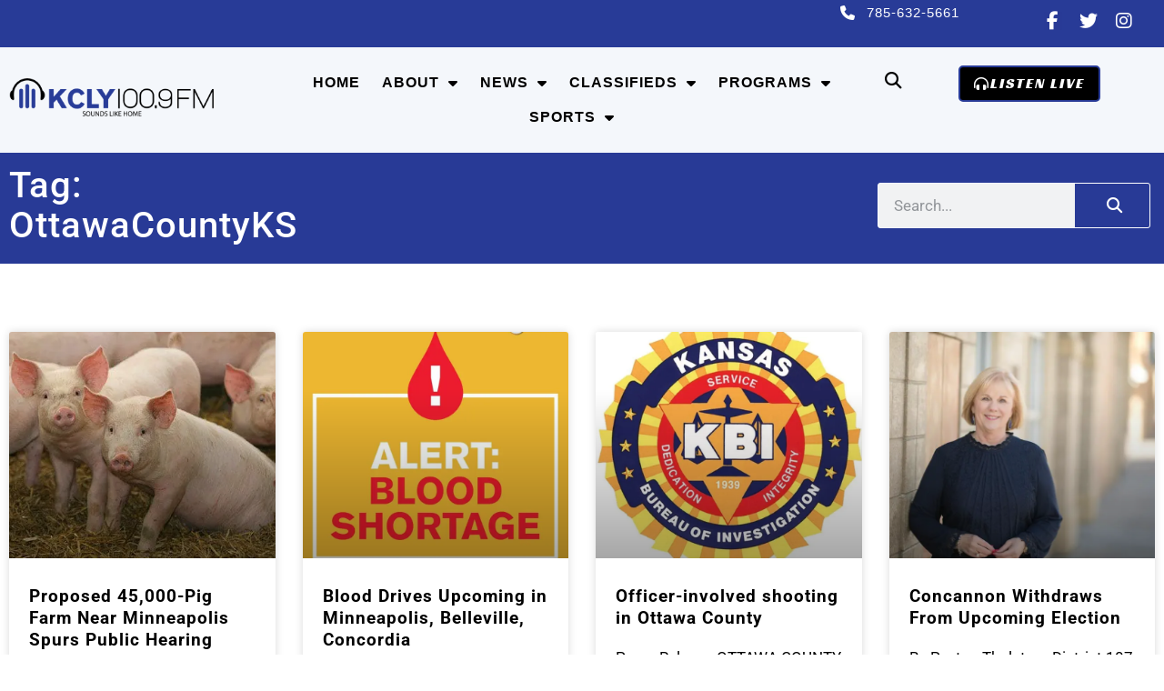

--- FILE ---
content_type: text/html; charset=UTF-8
request_url: https://kclyradio.com/tag/ottawacountyks/
body_size: 14497
content:
<!doctype html>
<html lang="en-US">
<head>
	<meta charset="UTF-8">
	<meta name="viewport" content="width=device-width, initial-scale=1">
	<link rel="profile" href="https://gmpg.org/xfn/11">
	<title>OttawaCountyKS | KCLY Radio</title>
<meta name='robots' content='max-image-preview:large' />
<!-- TERMAGEDDON + USERCENTRICS -->
<script type="application/javascript">var UC_UI_SUPPRESS_CMP_DISPLAY = true;</script><!-- END TERMAGEDDON + USERCENTRICS -->
<link rel='dns-prefetch' href='//fonts.googleapis.com' />
<link rel='dns-prefetch' href='//fonts.gstatic.com' />
<link rel='dns-prefetch' href='//ajax.googleapis.com' />
<link rel='dns-prefetch' href='//apis.google.com' />
<link rel='dns-prefetch' href='//google-analytics.com' />
<link rel='dns-prefetch' href='//www.google-analytics.com' />
<link rel='dns-prefetch' href='//ssl.google-analytics.com' />
<link rel='dns-prefetch' href='//youtube.com' />
<link rel='dns-prefetch' href='//s.gravatar.com' />
<link rel='dns-prefetch' href='//scontent.xx.fbcdn.net' />
<link rel='dns-prefetch' href='//b2628780.smushcdn.com' />
<link href='//scontent.xx.fbcdn.net' rel='preconnect' />
<link href='//hb.wpmucdn.com' rel='preconnect' />
<link rel="alternate" type="application/rss+xml" title="KCLY Radio &raquo; Feed" href="https://kclyradio.com/feed/" />
<link rel="alternate" type="application/rss+xml" title="KCLY Radio &raquo; Comments Feed" href="https://kclyradio.com/comments/feed/" />
<link rel="alternate" type="application/rss+xml" title="KCLY Radio &raquo; OttawaCountyKS Tag Feed" href="https://kclyradio.com/tag/ottawacountyks/feed/" />
		<style>
			.lazyload,
			.lazyloading {
				max-width: 100%;
			}
		</style>
		<style id='wp-img-auto-sizes-contain-inline-css'>
img:is([sizes=auto i],[sizes^="auto," i]){contain-intrinsic-size:3000px 1500px}
/*# sourceURL=wp-img-auto-sizes-contain-inline-css */
</style>
<link rel='stylesheet' id='wp-block-library-css' href='https://kclyradio.com/wp-includes/css/dist/block-library/style.min.css' media='all' />
<link rel='stylesheet' id='jet-engine-frontend-css' href='https://kclyradio.com/wp-content/plugins/jet-engine/assets/css/frontend.css' media='all' />
<style id='global-styles-inline-css'>
:root{--wp--preset--aspect-ratio--square: 1;--wp--preset--aspect-ratio--4-3: 4/3;--wp--preset--aspect-ratio--3-4: 3/4;--wp--preset--aspect-ratio--3-2: 3/2;--wp--preset--aspect-ratio--2-3: 2/3;--wp--preset--aspect-ratio--16-9: 16/9;--wp--preset--aspect-ratio--9-16: 9/16;--wp--preset--color--black: #000000;--wp--preset--color--cyan-bluish-gray: #abb8c3;--wp--preset--color--white: #ffffff;--wp--preset--color--pale-pink: #f78da7;--wp--preset--color--vivid-red: #cf2e2e;--wp--preset--color--luminous-vivid-orange: #ff6900;--wp--preset--color--luminous-vivid-amber: #fcb900;--wp--preset--color--light-green-cyan: #7bdcb5;--wp--preset--color--vivid-green-cyan: #00d084;--wp--preset--color--pale-cyan-blue: #8ed1fc;--wp--preset--color--vivid-cyan-blue: #0693e3;--wp--preset--color--vivid-purple: #9b51e0;--wp--preset--gradient--vivid-cyan-blue-to-vivid-purple: linear-gradient(135deg,rgb(6,147,227) 0%,rgb(155,81,224) 100%);--wp--preset--gradient--light-green-cyan-to-vivid-green-cyan: linear-gradient(135deg,rgb(122,220,180) 0%,rgb(0,208,130) 100%);--wp--preset--gradient--luminous-vivid-amber-to-luminous-vivid-orange: linear-gradient(135deg,rgb(252,185,0) 0%,rgb(255,105,0) 100%);--wp--preset--gradient--luminous-vivid-orange-to-vivid-red: linear-gradient(135deg,rgb(255,105,0) 0%,rgb(207,46,46) 100%);--wp--preset--gradient--very-light-gray-to-cyan-bluish-gray: linear-gradient(135deg,rgb(238,238,238) 0%,rgb(169,184,195) 100%);--wp--preset--gradient--cool-to-warm-spectrum: linear-gradient(135deg,rgb(74,234,220) 0%,rgb(151,120,209) 20%,rgb(207,42,186) 40%,rgb(238,44,130) 60%,rgb(251,105,98) 80%,rgb(254,248,76) 100%);--wp--preset--gradient--blush-light-purple: linear-gradient(135deg,rgb(255,206,236) 0%,rgb(152,150,240) 100%);--wp--preset--gradient--blush-bordeaux: linear-gradient(135deg,rgb(254,205,165) 0%,rgb(254,45,45) 50%,rgb(107,0,62) 100%);--wp--preset--gradient--luminous-dusk: linear-gradient(135deg,rgb(255,203,112) 0%,rgb(199,81,192) 50%,rgb(65,88,208) 100%);--wp--preset--gradient--pale-ocean: linear-gradient(135deg,rgb(255,245,203) 0%,rgb(182,227,212) 50%,rgb(51,167,181) 100%);--wp--preset--gradient--electric-grass: linear-gradient(135deg,rgb(202,248,128) 0%,rgb(113,206,126) 100%);--wp--preset--gradient--midnight: linear-gradient(135deg,rgb(2,3,129) 0%,rgb(40,116,252) 100%);--wp--preset--font-size--small: 13px;--wp--preset--font-size--medium: 20px;--wp--preset--font-size--large: 36px;--wp--preset--font-size--x-large: 42px;--wp--preset--spacing--20: 0.44rem;--wp--preset--spacing--30: 0.67rem;--wp--preset--spacing--40: 1rem;--wp--preset--spacing--50: 1.5rem;--wp--preset--spacing--60: 2.25rem;--wp--preset--spacing--70: 3.38rem;--wp--preset--spacing--80: 5.06rem;--wp--preset--shadow--natural: 6px 6px 9px rgba(0, 0, 0, 0.2);--wp--preset--shadow--deep: 12px 12px 50px rgba(0, 0, 0, 0.4);--wp--preset--shadow--sharp: 6px 6px 0px rgba(0, 0, 0, 0.2);--wp--preset--shadow--outlined: 6px 6px 0px -3px rgb(255, 255, 255), 6px 6px rgb(0, 0, 0);--wp--preset--shadow--crisp: 6px 6px 0px rgb(0, 0, 0);}:root { --wp--style--global--content-size: 800px;--wp--style--global--wide-size: 1200px; }:where(body) { margin: 0; }.wp-site-blocks > .alignleft { float: left; margin-right: 2em; }.wp-site-blocks > .alignright { float: right; margin-left: 2em; }.wp-site-blocks > .aligncenter { justify-content: center; margin-left: auto; margin-right: auto; }:where(.wp-site-blocks) > * { margin-block-start: 24px; margin-block-end: 0; }:where(.wp-site-blocks) > :first-child { margin-block-start: 0; }:where(.wp-site-blocks) > :last-child { margin-block-end: 0; }:root { --wp--style--block-gap: 24px; }:root :where(.is-layout-flow) > :first-child{margin-block-start: 0;}:root :where(.is-layout-flow) > :last-child{margin-block-end: 0;}:root :where(.is-layout-flow) > *{margin-block-start: 24px;margin-block-end: 0;}:root :where(.is-layout-constrained) > :first-child{margin-block-start: 0;}:root :where(.is-layout-constrained) > :last-child{margin-block-end: 0;}:root :where(.is-layout-constrained) > *{margin-block-start: 24px;margin-block-end: 0;}:root :where(.is-layout-flex){gap: 24px;}:root :where(.is-layout-grid){gap: 24px;}.is-layout-flow > .alignleft{float: left;margin-inline-start: 0;margin-inline-end: 2em;}.is-layout-flow > .alignright{float: right;margin-inline-start: 2em;margin-inline-end: 0;}.is-layout-flow > .aligncenter{margin-left: auto !important;margin-right: auto !important;}.is-layout-constrained > .alignleft{float: left;margin-inline-start: 0;margin-inline-end: 2em;}.is-layout-constrained > .alignright{float: right;margin-inline-start: 2em;margin-inline-end: 0;}.is-layout-constrained > .aligncenter{margin-left: auto !important;margin-right: auto !important;}.is-layout-constrained > :where(:not(.alignleft):not(.alignright):not(.alignfull)){max-width: var(--wp--style--global--content-size);margin-left: auto !important;margin-right: auto !important;}.is-layout-constrained > .alignwide{max-width: var(--wp--style--global--wide-size);}body .is-layout-flex{display: flex;}.is-layout-flex{flex-wrap: wrap;align-items: center;}.is-layout-flex > :is(*, div){margin: 0;}body .is-layout-grid{display: grid;}.is-layout-grid > :is(*, div){margin: 0;}body{padding-top: 0px;padding-right: 0px;padding-bottom: 0px;padding-left: 0px;}a:where(:not(.wp-element-button)){text-decoration: underline;}:root :where(.wp-element-button, .wp-block-button__link){background-color: #32373c;border-width: 0;color: #fff;font-family: inherit;font-size: inherit;font-style: inherit;font-weight: inherit;letter-spacing: inherit;line-height: inherit;padding-top: calc(0.667em + 2px);padding-right: calc(1.333em + 2px);padding-bottom: calc(0.667em + 2px);padding-left: calc(1.333em + 2px);text-decoration: none;text-transform: inherit;}.has-black-color{color: var(--wp--preset--color--black) !important;}.has-cyan-bluish-gray-color{color: var(--wp--preset--color--cyan-bluish-gray) !important;}.has-white-color{color: var(--wp--preset--color--white) !important;}.has-pale-pink-color{color: var(--wp--preset--color--pale-pink) !important;}.has-vivid-red-color{color: var(--wp--preset--color--vivid-red) !important;}.has-luminous-vivid-orange-color{color: var(--wp--preset--color--luminous-vivid-orange) !important;}.has-luminous-vivid-amber-color{color: var(--wp--preset--color--luminous-vivid-amber) !important;}.has-light-green-cyan-color{color: var(--wp--preset--color--light-green-cyan) !important;}.has-vivid-green-cyan-color{color: var(--wp--preset--color--vivid-green-cyan) !important;}.has-pale-cyan-blue-color{color: var(--wp--preset--color--pale-cyan-blue) !important;}.has-vivid-cyan-blue-color{color: var(--wp--preset--color--vivid-cyan-blue) !important;}.has-vivid-purple-color{color: var(--wp--preset--color--vivid-purple) !important;}.has-black-background-color{background-color: var(--wp--preset--color--black) !important;}.has-cyan-bluish-gray-background-color{background-color: var(--wp--preset--color--cyan-bluish-gray) !important;}.has-white-background-color{background-color: var(--wp--preset--color--white) !important;}.has-pale-pink-background-color{background-color: var(--wp--preset--color--pale-pink) !important;}.has-vivid-red-background-color{background-color: var(--wp--preset--color--vivid-red) !important;}.has-luminous-vivid-orange-background-color{background-color: var(--wp--preset--color--luminous-vivid-orange) !important;}.has-luminous-vivid-amber-background-color{background-color: var(--wp--preset--color--luminous-vivid-amber) !important;}.has-light-green-cyan-background-color{background-color: var(--wp--preset--color--light-green-cyan) !important;}.has-vivid-green-cyan-background-color{background-color: var(--wp--preset--color--vivid-green-cyan) !important;}.has-pale-cyan-blue-background-color{background-color: var(--wp--preset--color--pale-cyan-blue) !important;}.has-vivid-cyan-blue-background-color{background-color: var(--wp--preset--color--vivid-cyan-blue) !important;}.has-vivid-purple-background-color{background-color: var(--wp--preset--color--vivid-purple) !important;}.has-black-border-color{border-color: var(--wp--preset--color--black) !important;}.has-cyan-bluish-gray-border-color{border-color: var(--wp--preset--color--cyan-bluish-gray) !important;}.has-white-border-color{border-color: var(--wp--preset--color--white) !important;}.has-pale-pink-border-color{border-color: var(--wp--preset--color--pale-pink) !important;}.has-vivid-red-border-color{border-color: var(--wp--preset--color--vivid-red) !important;}.has-luminous-vivid-orange-border-color{border-color: var(--wp--preset--color--luminous-vivid-orange) !important;}.has-luminous-vivid-amber-border-color{border-color: var(--wp--preset--color--luminous-vivid-amber) !important;}.has-light-green-cyan-border-color{border-color: var(--wp--preset--color--light-green-cyan) !important;}.has-vivid-green-cyan-border-color{border-color: var(--wp--preset--color--vivid-green-cyan) !important;}.has-pale-cyan-blue-border-color{border-color: var(--wp--preset--color--pale-cyan-blue) !important;}.has-vivid-cyan-blue-border-color{border-color: var(--wp--preset--color--vivid-cyan-blue) !important;}.has-vivid-purple-border-color{border-color: var(--wp--preset--color--vivid-purple) !important;}.has-vivid-cyan-blue-to-vivid-purple-gradient-background{background: var(--wp--preset--gradient--vivid-cyan-blue-to-vivid-purple) !important;}.has-light-green-cyan-to-vivid-green-cyan-gradient-background{background: var(--wp--preset--gradient--light-green-cyan-to-vivid-green-cyan) !important;}.has-luminous-vivid-amber-to-luminous-vivid-orange-gradient-background{background: var(--wp--preset--gradient--luminous-vivid-amber-to-luminous-vivid-orange) !important;}.has-luminous-vivid-orange-to-vivid-red-gradient-background{background: var(--wp--preset--gradient--luminous-vivid-orange-to-vivid-red) !important;}.has-very-light-gray-to-cyan-bluish-gray-gradient-background{background: var(--wp--preset--gradient--very-light-gray-to-cyan-bluish-gray) !important;}.has-cool-to-warm-spectrum-gradient-background{background: var(--wp--preset--gradient--cool-to-warm-spectrum) !important;}.has-blush-light-purple-gradient-background{background: var(--wp--preset--gradient--blush-light-purple) !important;}.has-blush-bordeaux-gradient-background{background: var(--wp--preset--gradient--blush-bordeaux) !important;}.has-luminous-dusk-gradient-background{background: var(--wp--preset--gradient--luminous-dusk) !important;}.has-pale-ocean-gradient-background{background: var(--wp--preset--gradient--pale-ocean) !important;}.has-electric-grass-gradient-background{background: var(--wp--preset--gradient--electric-grass) !important;}.has-midnight-gradient-background{background: var(--wp--preset--gradient--midnight) !important;}.has-small-font-size{font-size: var(--wp--preset--font-size--small) !important;}.has-medium-font-size{font-size: var(--wp--preset--font-size--medium) !important;}.has-large-font-size{font-size: var(--wp--preset--font-size--large) !important;}.has-x-large-font-size{font-size: var(--wp--preset--font-size--x-large) !important;}
:root :where(.wp-block-pullquote){font-size: 1.5em;line-height: 1.6;}
/*# sourceURL=global-styles-inline-css */
</style>
<link rel='stylesheet' id='cff_carousel_css-css' href='https://kclyradio.com/wp-content/plugins/cff-extensions/cff-carousel/css/carousel.css' media='all' />
<link rel='stylesheet' id='cff-css' href='https://kclyradio.com/wp-content/plugins/custom-facebook-feed-pro/assets/css/cff-style.min.css' media='all' />
<link rel='stylesheet' id='hello-elementor-css' href='https://kclyradio.com/wp-content/themes/hello-elementor/assets/css/reset.css' media='all' />
<link rel='stylesheet' id='hello-elementor-theme-style-css' href='https://kclyradio.com/wp-content/themes/hello-elementor/assets/css/theme.css' media='all' />
<link rel='stylesheet' id='hello-elementor-header-footer-css' href='https://kclyradio.com/wp-content/themes/hello-elementor/assets/css/header-footer.css' media='all' />
<link rel='stylesheet' id='jet-popup-frontend-css' href='https://kclyradio.com/wp-content/plugins/jet-popup/assets/css/jet-popup-frontend.css' media='all' />
<link rel='stylesheet' id='elementor-frontend-css' href='https://kclyradio.com/wp-content/plugins/elementor/assets/css/frontend.min.css' media='all' />
<link rel='stylesheet' id='widget-icon-list-css' href='https://kclyradio.com/wp-content/plugins/elementor/assets/css/widget-icon-list.min.css' media='all' />
<link rel='stylesheet' id='widget-social-icons-css' href='https://kclyradio.com/wp-content/plugins/elementor/assets/css/widget-social-icons.min.css' media='all' />
<link rel='stylesheet' id='e-apple-webkit-css' href='https://kclyradio.com/wp-content/plugins/elementor/assets/css/conditionals/apple-webkit.min.css' media='all' />
<link rel='stylesheet' id='widget-image-css' href='https://kclyradio.com/wp-content/plugins/elementor/assets/css/widget-image.min.css' media='all' />
<link rel='stylesheet' id='widget-nav-menu-css' href='https://kclyradio.com/wp-content/plugins/elementor-pro/assets/css/widget-nav-menu.min.css' media='all' />
<link rel='stylesheet' id='widget-search-form-css' href='https://kclyradio.com/wp-content/plugins/elementor-pro/assets/css/widget-search-form.min.css' media='all' />
<link rel='stylesheet' id='e-animation-pulse-grow-css' href='https://kclyradio.com/wp-content/plugins/elementor/assets/lib/animations/styles/e-animation-pulse-grow.min.css' media='all' />
<link rel='stylesheet' id='e-sticky-css' href='https://kclyradio.com/wp-content/plugins/elementor-pro/assets/css/modules/sticky.min.css' media='all' />
<link rel='stylesheet' id='widget-heading-css' href='https://kclyradio.com/wp-content/plugins/elementor/assets/css/widget-heading.min.css' media='all' />
<link rel='stylesheet' id='widget-posts-css' href='https://kclyradio.com/wp-content/plugins/elementor-pro/assets/css/widget-posts.min.css' media='all' />
<link rel='stylesheet' id='elementor-icons-css' href='https://kclyradio.com/wp-content/plugins/elementor/assets/lib/eicons/css/elementor-icons.min.css' media='all' />
<link rel='stylesheet' id='elementor-post-12-css' href='https://kclyradio.com/wp-content/uploads/elementor/css/post-12.css' media='all' />
<link rel='stylesheet' id='cffstyles-css' href='https://kclyradio.com/wp-content/plugins/custom-facebook-feed-pro/assets/css/cff-style.min.css' media='all' />
<link rel='stylesheet' id='elementor-post-23246-css' href='https://kclyradio.com/wp-content/uploads/elementor/css/post-23246.css' media='all' />
<link rel='stylesheet' id='elementor-post-23361-css' href='https://kclyradio.com/wp-content/uploads/elementor/css/post-23361.css' media='all' />
<link rel='stylesheet' id='elementor-post-26612-css' href='https://kclyradio.com/wp-content/uploads/elementor/css/post-26612.css' media='all' />
<link rel='stylesheet' id='tablepress-default-css' href='https://kclyradio.com/wp-content/plugins/tablepress/css/build/default.css' media='all' />
<link rel='stylesheet' id='hello-elementor-child-style-css' href='https://kclyradio.com/wp-content/themes/Hello%20Elementor%20Child%20Theme/style.css' media='all' />
<link rel='stylesheet' id='elementor-gf-local-roboto-css' href='https://kclyradio.com/wp-content/uploads/elementor/google-fonts/css/roboto.css' media='all' />
<link rel='stylesheet' id='elementor-gf-local-lato-css' href='https://kclyradio.com/wp-content/uploads/elementor/google-fonts/css/lato.css' media='all' />
<link rel='stylesheet' id='elementor-gf-local-racingsansone-css' href='https://kclyradio.com/wp-content/uploads/elementor/google-fonts/css/racingsansone.css' media='all' />
<script src="https://kclyradio.com/wp-content/plugins/termageddon-usercentrics/public/js/termageddon-usercentrics-integration-elementor-video.min.js" id="termageddon-usercentrics-integration-elementor-video-js"></script>
<script src="https://kclyradio.com/wp-includes/js/jquery/jquery.min.js" id="jquery-core-js"></script>
<script src="https://kclyradio.com/wp-includes/js/jquery/jquery-migrate.min.js" id="jquery-migrate-js"></script>
<script id="termageddon-usercentrics_ajax-js-extra">
var termageddon_usercentrics_obj = {"ajax_url":"https://kclyradio.com/wp-admin/admin-ajax.php","nonce":"98bb864d79","nonce_title":"termageddon-usercentrics_ajax_nonce","debug":"false","psl_hide":"false"};
//# sourceURL=termageddon-usercentrics_ajax-js-extra
</script>
<script src="https://kclyradio.com/wp-content/plugins/termageddon-usercentrics/public/js/termageddon-usercentrics-ajax.min.js" id="termageddon-usercentrics_ajax-js"></script>
<link rel="https://api.w.org/" href="https://kclyradio.com/wp-json/" /><link rel="alternate" title="JSON" type="application/json" href="https://kclyradio.com/wp-json/wp/v2/tags/788" /><link rel="EditURI" type="application/rsd+xml" title="RSD" href="https://kclyradio.com/xmlrpc.php?rsd" />
<meta name="generator" content="WordPress 6.9" />
<!-- Custom Facebook Feed JS vars -->
<script type="text/javascript">
var cffsiteurl = "https://kclyradio.com/wp-content/plugins";
var cffajaxurl = "https://kclyradio.com/wp-admin/admin-ajax.php";


var cfflinkhashtags = "false";
</script>
		<script>
			document.documentElement.className = document.documentElement.className.replace('no-js', 'js');
		</script>
				<style>
			.no-js img.lazyload {
				display: none;
			}

			figure.wp-block-image img.lazyloading {
				min-width: 150px;
			}

			.lazyload,
			.lazyloading {
				--smush-placeholder-width: 100px;
				--smush-placeholder-aspect-ratio: 1/1;
				width: var(--smush-image-width, var(--smush-placeholder-width)) !important;
				aspect-ratio: var(--smush-image-aspect-ratio, var(--smush-placeholder-aspect-ratio)) !important;
			}

						.lazyload {
				opacity: 0;
			}

			.lazyloading {
				border: 0 !important;
				opacity: 1;
				background: rgba(255, 255, 255, 0) url('https://b2628780.smushcdn.com/2628780/wp-content/plugins/wp-smush-pro/app/assets/images/smush-lazyloader-1.gif?lossy=2&strip=1&webp=1') no-repeat center !important;
				background-size: 16px auto !important;
				min-width: 16px;
			}

					</style>
							<!-- Google Analytics tracking code output by Beehive Analytics Pro -->
						<script async src="https://www.googletagmanager.com/gtag/js?id=G-QNPT1VPXGY&l=beehiveDataLayer"></script>
		<script>
						window.beehiveDataLayer = window.beehiveDataLayer || [];
			function beehive_ga() {beehiveDataLayer.push(arguments);}
			beehive_ga('js', new Date())
						beehive_ga('config', 'G-QNPT1VPXGY', {
				'anonymize_ip': false,
				'allow_google_signals': false,
			})
					</script>
		<meta name="generator" content="Elementor 3.34.2; settings: css_print_method-external, google_font-enabled, font_display-swap">
<link rel="canonical" href="https://kclyradio.com/tag/ottawacountyks/" />
<script type="application/ld+json">{"@context":"https:\/\/schema.org","@graph":[{"@type":"Organization","@id":"https:\/\/kclyradio.com\/#schema-publishing-organization","url":"https:\/\/kclyradio.com","name":"KCLY Radio","logo":{"@type":"ImageObject","@id":"https:\/\/kclyradio.com\/#schema-organization-logo","url":"https:\/\/kclyradio.com\/wp-content\/uploads\/2022\/02\/KCLY_Logo_Horizontal_Final-01.png","height":60,"width":60}},{"@type":"WebSite","@id":"https:\/\/kclyradio.com\/#schema-website","url":"https:\/\/kclyradio.com","name":"KCLY Radio","encoding":"UTF-8","potentialAction":{"@type":"SearchAction","target":"https:\/\/kclyradio.com\/search\/{search_term_string}\/","query-input":"required name=search_term_string"},"image":{"@type":"ImageObject","@id":"https:\/\/kclyradio.com\/#schema-site-logo","url":"https:\/\/kclyradio.com\/wp-content\/uploads\/2022\/02\/KCLY_Logo_Horizontal_Final-01.png","height":519,"width":2560}},{"@type":"CollectionPage","@id":"https:\/\/kclyradio.com\/tag\/ottawacountyks\/#schema-webpage","isPartOf":{"@id":"https:\/\/kclyradio.com\/#schema-website"},"publisher":{"@id":"https:\/\/kclyradio.com\/#schema-publishing-organization"},"url":"https:\/\/kclyradio.com\/tag\/ottawacountyks\/","mainEntity":{"@type":"ItemList","itemListElement":[{"@type":"ListItem","position":"1","url":"https:\/\/kclyradio.com\/business\/proposed-45000-pig-farm-near-minneapolis-spurs-public-hearing\/"},{"@type":"ListItem","position":"2","url":"https:\/\/kclyradio.com\/featured\/blood-drives-upcoming-in-minneapolis-belleville-concordia\/"},{"@type":"ListItem","position":"3","url":"https:\/\/kclyradio.com\/crime\/officer-involved-shooting-in-ottawa-county\/"},{"@type":"ListItem","position":"4","url":"https:\/\/kclyradio.com\/politics\/concannon-withdraws-from-upcoming-election\/"}]}},{"@type":"BreadcrumbList","@id":"https:\/\/kclyradio.com\/tag\/ottawacountyks?tag=ottawacountyks\/#breadcrumb","itemListElement":[{"@type":"ListItem","position":1,"name":"Home","item":"https:\/\/kclyradio.com"},{"@type":"ListItem","position":2,"name":"Archive for OttawaCountyKS"}]}]}</script>
<meta property="og:type" content="object" />
<meta property="og:url" content="https://kclyradio.com/tag/ottawacountyks/" />
<meta property="og:title" content="OttawaCountyKS | KCLY Radio" />
<meta name="twitter:card" content="summary" />
<meta name="twitter:title" content="OttawaCountyKS | KCLY Radio" />
<!-- /SEO -->
			<style>
				.e-con.e-parent:nth-of-type(n+4):not(.e-lazyloaded):not(.e-no-lazyload),
				.e-con.e-parent:nth-of-type(n+4):not(.e-lazyloaded):not(.e-no-lazyload) * {
					background-image: none !important;
				}
				@media screen and (max-height: 1024px) {
					.e-con.e-parent:nth-of-type(n+3):not(.e-lazyloaded):not(.e-no-lazyload),
					.e-con.e-parent:nth-of-type(n+3):not(.e-lazyloaded):not(.e-no-lazyload) * {
						background-image: none !important;
					}
				}
				@media screen and (max-height: 640px) {
					.e-con.e-parent:nth-of-type(n+2):not(.e-lazyloaded):not(.e-no-lazyload),
					.e-con.e-parent:nth-of-type(n+2):not(.e-lazyloaded):not(.e-no-lazyload) * {
						background-image: none !important;
					}
				}
			</style>
						<meta name="theme-color" content="#FFFFFF">
			<link rel="icon" href="https://b2628780.smushcdn.com/2628780/wp-content/uploads/2022/03/apple-touch-icon-152x152-1-150x150.png?lossy=2&strip=1&webp=1" sizes="32x32" />
<link rel="icon" href="https://b2628780.smushcdn.com/2628780/wp-content/uploads/2022/03/apple-touch-icon-152x152-1.png?lossy=2&strip=1&webp=1" sizes="192x192" />
<link rel="apple-touch-icon" href="https://b2628780.smushcdn.com/2628780/wp-content/uploads/2022/03/apple-touch-icon-152x152-1.png?lossy=2&strip=1&webp=1" />
<meta name="msapplication-TileImage" content="https://kclyradio.com/wp-content/uploads/2022/03/apple-touch-icon-152x152-1.png" />
<style>:root,::before,::after{--mec-color-skin: #283a96;--mec-color-skin-rgba-1: rgba(40,58,150,.25);--mec-color-skin-rgba-2: rgba(40,58,150,.5);--mec-color-skin-rgba-3: rgba(40,58,150,.75);--mec-color-skin-rgba-4: rgba(40,58,150,.11);--mec-primary-border-radius: ;--mec-secondary-border-radius: ;--mec-container-normal-width: 1196px;--mec-container-large-width: 1690px;--mec-title-color: #ffffff;--mec-title-color-hover: #283a96;--mec-content-color: #000000;--mec-fes-main-color: #dd9933;--mec-fes-main-color-rgba-1: rgba(221, 153, 51, 0.12);--mec-fes-main-color-rgba-2: rgba(221, 153, 51, 0.23);--mec-fes-main-color-rgba-3: rgba(221, 153, 51, 0.03);--mec-fes-main-color-rgba-4: rgba(221, 153, 51, 0.3);--mec-fes-main-color-rgba-5: rgb(221 153 51 / 7%);--mec-fes-main-color-rgba-6: rgba(221, 153, 51, 0.2);.mec-fes-form #mec_reg_form_field_types .button.red:before, .mec-fes-form #mec_reg_form_field_types .button.red {border-color: #ffd2dd;color: #ea6485;}.mec-fes-form .mec-meta-box-fields h4 label {background: transparent;}</style><style>.mec-fes-form, .mec-fes-list {
    background: #fff!important;
}
.mec-fes-list ul li, .mec-fes-form .mec-form-row .button:not(.wp-color-result) {
    color: #fff!important;
    background: #283A96!important;
    box-shadow: none!important;
    border: none!important;
}
.mec-fes-form-top-actions a, .mec-fes-list-top-actions a, .single-mec-events .pmpro_content_message a, .single-mec-events .pmpro_content_message a:link {
    color: #fff!important;
    background: #283A96!important;
    box-shadow: none!important;
    border: none!important;
}
.mec-fes-form .mec-meta-box-fields h4, .mec-fes-form .mec-meta-box-fields h4 label {
    color: #fff!important;
    background: #283A96!important;
}
.mec-fes-list ul li a {
    color: #fff!important;
}
.mec-wrap h1 a, .mec-wrap h2 a, .mec-wrap h3 a, .mec-wrap h4 a, .mec-wrap h5 a, .mec-wrap h6 a, .entry-content .mec-wrap h1 a, .entry-content .mec-wrap h2 a, .entry-content .mec-wrap h3 a, .entry-content .mec-wrap h4 a, .entry-content .mec-wrap h5 a, .entry-content .mec-wrap h6 a {
    color: #000 !important;
}</style></head>
<body class="archive tag tag-ottawacountyks tag-788 wp-custom-logo wp-embed-responsive wp-theme-hello-elementor wp-child-theme-HelloElementorChildTheme mec-theme-hello-elementor hello-elementor-default elementor-page-26612 elementor-default elementor-template-full-width elementor-kit-12">


<a class="skip-link screen-reader-text" href="#content">Skip to content</a>

		<header data-elementor-type="header" data-elementor-id="23246" class="elementor elementor-23246 elementor-location-header" data-elementor-post-type="elementor_library">
			<div class="elementor-element elementor-element-fc75314 e-con-full e-flex e-con e-parent" data-id="fc75314" data-element_type="container" data-settings="{&quot;sticky&quot;:&quot;top&quot;,&quot;sticky_on&quot;:[&quot;desktop&quot;,&quot;tablet&quot;],&quot;background_background&quot;:&quot;classic&quot;,&quot;sticky_offset&quot;:0,&quot;sticky_effects_offset&quot;:0,&quot;sticky_anchor_link_offset&quot;:0}">
		<div class="elementor-element elementor-element-89ee0b5 e-con-full e-flex e-con e-child" data-id="89ee0b5" data-element_type="container" data-settings="{&quot;background_background&quot;:&quot;classic&quot;}">
		<div class="elementor-element elementor-element-3398be8 e-flex e-con-boxed e-con e-child" data-id="3398be8" data-element_type="container" data-settings="{&quot;background_background&quot;:&quot;classic&quot;}">
					<div class="e-con-inner">
		<div class="elementor-element elementor-element-429049f e-con-full e-flex e-con e-child" data-id="429049f" data-element_type="container">
				</div>
		<div class="elementor-element elementor-element-9a45eca e-con-full elementor-hidden-mobile e-flex e-con e-child" data-id="9a45eca" data-element_type="container">
				</div>
		<div class="elementor-element elementor-element-7e7c8a9 elementor-hidden-mobile e-con-full e-flex e-con e-child" data-id="7e7c8a9" data-element_type="container">
				<div class="elementor-element elementor-element-ecda1e7 elementor-icon-list--layout-inline elementor-align-end elementor-mobile-align-center elementor-tablet-align-center elementor-list-item-link-full_width elementor-widget elementor-widget-icon-list" data-id="ecda1e7" data-element_type="widget" data-widget_type="icon-list.default">
				<div class="elementor-widget-container">
							<ul class="elementor-icon-list-items elementor-inline-items">
							<li class="elementor-icon-list-item elementor-inline-item">
											<a href="tel:+17856325661">

												<span class="elementor-icon-list-icon">
							<i aria-hidden="true" class="fas fa-phone"></i>						</span>
										<span class="elementor-icon-list-text">785-632-5661</span>
											</a>
									</li>
						</ul>
						</div>
				</div>
				</div>
		<div class="elementor-element elementor-element-f3e022f elementor-hidden-mobile e-con-full e-flex e-con e-child" data-id="f3e022f" data-element_type="container">
				<div class="elementor-element elementor-element-30142d4 elementor-shape-rounded elementor-grid-0 e-grid-align-center elementor-widget elementor-widget-social-icons" data-id="30142d4" data-element_type="widget" data-widget_type="social-icons.default">
				<div class="elementor-widget-container">
							<div class="elementor-social-icons-wrapper elementor-grid" role="list">
							<span class="elementor-grid-item" role="listitem">
					<a class="elementor-icon elementor-social-icon elementor-social-icon-facebook-f elementor-repeater-item-f046189" href="https://www.facebook.com/KCLY100.9/" target="_blank">
						<span class="elementor-screen-only">Facebook-f</span>
						<i aria-hidden="true" class="fab fa-facebook-f"></i>					</a>
				</span>
							<span class="elementor-grid-item" role="listitem">
					<a class="elementor-icon elementor-social-icon elementor-social-icon-twitter elementor-repeater-item-e5481f6" href="https://twitter.com/kcly1009fm" target="_blank">
						<span class="elementor-screen-only">Twitter</span>
						<i aria-hidden="true" class="fab fa-twitter"></i>					</a>
				</span>
							<span class="elementor-grid-item" role="listitem">
					<a class="elementor-icon elementor-social-icon elementor-social-icon-instagram elementor-repeater-item-31eebcf" href="https://www.instagram.com/kcly1009/" target="_blank">
						<span class="elementor-screen-only">Instagram</span>
						<i aria-hidden="true" class="fab fa-instagram"></i>					</a>
				</span>
					</div>
						</div>
				</div>
				</div>
					</div>
				</div>
		<div class="elementor-element elementor-element-2824b29 e-flex e-con-boxed e-con e-child" data-id="2824b29" data-element_type="container" data-settings="{&quot;background_background&quot;:&quot;classic&quot;}">
					<div class="e-con-inner">
		<div class="elementor-element elementor-element-b2e7a30 e-con-full e-flex e-con e-child" data-id="b2e7a30" data-element_type="container">
				<div class="elementor-element elementor-element-a476527 elementor-widget elementor-widget-image" data-id="a476527" data-element_type="widget" data-widget_type="image.default">
				<div class="elementor-widget-container">
																<a href="https://kclyradio.com">
							<img width="320" height="59" data-src="https://b2628780.smushcdn.com/2628780/wp-content/uploads/2022/03/KCLY-Logo-Scaled.png?lossy=2&strip=1&webp=1" class="attachment-full size-full wp-image-26543 lazyload" alt="" data-srcset="https://b2628780.smushcdn.com/2628780/wp-content/uploads/2022/03/KCLY-Logo-Scaled.png?lossy=2&strip=1&webp=1 320w, https://b2628780.smushcdn.com/2628780/wp-content/uploads/2022/03/KCLY-Logo-Scaled-300x55.png?lossy=2&strip=1&webp=1 300w, https://b2628780.smushcdn.com/2628780/wp-content/uploads/2022/03/KCLY-Logo-Scaled.png?size=160x30&lossy=2&strip=1&webp=1 160w" data-sizes="auto" src="[data-uri]" style="--smush-placeholder-width: 320px; --smush-placeholder-aspect-ratio: 320/59;" data-original-sizes="(max-width: 320px) 100vw, 320px" />								</a>
															</div>
				</div>
				</div>
		<div class="elementor-element elementor-element-2b7db87 e-con-full e-flex e-con e-child" data-id="2b7db87" data-element_type="container">
				<div class="elementor-element elementor-element-9c64f42 elementor-nav-menu__align-center elementor-nav-menu--stretch elementor-nav-menu__text-align-center elementor-hidden-tablet elementor-hidden-mobile elementor-nav-menu--dropdown-tablet elementor-nav-menu--toggle elementor-nav-menu--burger elementor-widget elementor-widget-nav-menu" data-id="9c64f42" data-element_type="widget" data-settings="{&quot;full_width&quot;:&quot;stretch&quot;,&quot;layout&quot;:&quot;horizontal&quot;,&quot;submenu_icon&quot;:{&quot;value&quot;:&quot;&lt;i class=\&quot;fas fa-caret-down\&quot; aria-hidden=\&quot;true\&quot;&gt;&lt;\/i&gt;&quot;,&quot;library&quot;:&quot;fa-solid&quot;},&quot;toggle&quot;:&quot;burger&quot;}" data-widget_type="nav-menu.default">
				<div class="elementor-widget-container">
								<nav aria-label="Menu" class="elementor-nav-menu--main elementor-nav-menu__container elementor-nav-menu--layout-horizontal e--pointer-none">
				<ul id="menu-1-9c64f42" class="elementor-nav-menu"><li class="menu-item menu-item-type-post_type menu-item-object-page menu-item-home menu-item-23414"><a href="https://kclyradio.com/" class="elementor-item">Home</a></li>
<li class="menu-item menu-item-type-post_type menu-item-object-page menu-item-has-children menu-item-24358"><a href="https://kclyradio.com/about/" class="elementor-item">About</a>
<ul class="sub-menu elementor-nav-menu--dropdown">
	<li class="menu-item menu-item-type-post_type menu-item-object-page menu-item-25068"><a href="https://kclyradio.com/advertise/" class="elementor-sub-item">Advertise</a></li>
	<li class="menu-item menu-item-type-post_type menu-item-object-page menu-item-23937"><a href="https://kclyradio.com/about/staff/" class="elementor-sub-item">Staff</a></li>
</ul>
</li>
<li class="menu-item menu-item-type-custom menu-item-object-custom menu-item-has-children menu-item-24386"><a href="#" class="elementor-item elementor-item-anchor">News</a>
<ul class="sub-menu elementor-nav-menu--dropdown">
	<li class="menu-item menu-item-type-post_type menu-item-object-page menu-item-has-children menu-item-26365"><a href="https://kclyradio.com/calendar/" class="elementor-sub-item">Calendar</a>
	<ul class="sub-menu elementor-nav-menu--dropdown">
		<li class="menu-item menu-item-type-post_type menu-item-object-page menu-item-26366"><a href="https://kclyradio.com/calendar/calendar-form/" class="elementor-sub-item">Calendar Form</a></li>
	</ul>
</li>
	<li class="menu-item menu-item-type-post_type menu-item-object-page menu-item-24385"><a href="https://kclyradio.com/local-newscasts/" class="elementor-sub-item">Local Newscasts</a></li>
	<li class="menu-item menu-item-type-taxonomy menu-item-object-category menu-item-35115"><a href="https://kclyradio.com/category/obituaries/" class="elementor-sub-item">Obituaries</a></li>
	<li class="menu-item menu-item-type-post_type menu-item-object-page menu-item-26121"><a href="https://kclyradio.com/weather/" class="elementor-sub-item">Weather</a></li>
</ul>
</li>
<li class="menu-item menu-item-type-post_type menu-item-object-page menu-item-has-children menu-item-24997"><a href="https://kclyradio.com/kcly-classifieds/" class="elementor-item">Classifieds</a>
<ul class="sub-menu elementor-nav-menu--dropdown">
	<li class="menu-item menu-item-type-post_type menu-item-object-page menu-item-31571"><a href="https://kclyradio.com/kcly-classifieds/employment-classifieds/" class="elementor-sub-item">Employment Classifieds</a></li>
	<li class="menu-item menu-item-type-post_type menu-item-object-page menu-item-31542"><a href="https://kclyradio.com/kcly-classifieds/listener-classifieds/" class="elementor-sub-item">Listener’s Classified</a></li>
</ul>
</li>
<li class="menu-item menu-item-type-post_type menu-item-object-page menu-item-has-children menu-item-24849"><a href="https://kclyradio.com/programs/" class="elementor-item">Programs</a>
<ul class="sub-menu elementor-nav-menu--dropdown">
	<li class="menu-item menu-item-type-post_type menu-item-object-page menu-item-has-children menu-item-24866"><a href="https://kclyradio.com/programs/the-morning-show/" class="elementor-sub-item">The Morning Show</a>
	<ul class="sub-menu elementor-nav-menu--dropdown">
		<li class="menu-item menu-item-type-post_type menu-item-object-page menu-item-24885"><a href="https://kclyradio.com/programs/whats-for-dinner-wednesdays-the-recipes/" class="elementor-sub-item">Whats for Dinner Wednesdays The Recipes</a></li>
	</ul>
</li>
	<li class="menu-item menu-item-type-post_type menu-item-object-page menu-item-24855"><a href="https://kclyradio.com/programs/downing-report/" class="elementor-sub-item">Downing Report</a></li>
	<li class="menu-item menu-item-type-post_type menu-item-object-page menu-item-24856"><a href="https://kclyradio.com/programs/on-the-front-porch/" class="elementor-sub-item">On The Front Porch</a></li>
	<li class="menu-item menu-item-type-post_type menu-item-object-page menu-item-67389"><a href="https://kclyradio.com/programs/vinyl-years/" class="elementor-sub-item">Vinyl Years</a></li>
</ul>
</li>
<li class="menu-item menu-item-type-custom menu-item-object-custom menu-item-has-children menu-item-25982"><a href="#" class="elementor-item elementor-item-anchor">Sports</a>
<ul class="sub-menu elementor-nav-menu--dropdown">
	<li class="menu-item menu-item-type-post_type menu-item-object-page menu-item-31614"><a href="https://kclyradio.com/kcly-sports/" class="elementor-sub-item">KCLY Sports</a></li>
	<li class="menu-item menu-item-type-post_type menu-item-object-page menu-item-24466"><a href="https://kclyradio.com/tiger-sports/" class="elementor-sub-item">Tiger Sports</a></li>
	<li class="menu-item menu-item-type-post_type menu-item-object-page menu-item-24494"><a href="https://kclyradio.com/kcly-community-sports/" class="elementor-sub-item">KCLY Community Sports</a></li>
</ul>
</li>
</ul>			</nav>
					<div class="elementor-menu-toggle" role="button" tabindex="0" aria-label="Menu Toggle" aria-expanded="false">
			<i aria-hidden="true" role="presentation" class="elementor-menu-toggle__icon--open eicon-menu-bar"></i><i aria-hidden="true" role="presentation" class="elementor-menu-toggle__icon--close eicon-close"></i>		</div>
					<nav class="elementor-nav-menu--dropdown elementor-nav-menu__container" aria-hidden="true">
				<ul id="menu-2-9c64f42" class="elementor-nav-menu"><li class="menu-item menu-item-type-post_type menu-item-object-page menu-item-home menu-item-23414"><a href="https://kclyradio.com/" class="elementor-item" tabindex="-1">Home</a></li>
<li class="menu-item menu-item-type-post_type menu-item-object-page menu-item-has-children menu-item-24358"><a href="https://kclyradio.com/about/" class="elementor-item" tabindex="-1">About</a>
<ul class="sub-menu elementor-nav-menu--dropdown">
	<li class="menu-item menu-item-type-post_type menu-item-object-page menu-item-25068"><a href="https://kclyradio.com/advertise/" class="elementor-sub-item" tabindex="-1">Advertise</a></li>
	<li class="menu-item menu-item-type-post_type menu-item-object-page menu-item-23937"><a href="https://kclyradio.com/about/staff/" class="elementor-sub-item" tabindex="-1">Staff</a></li>
</ul>
</li>
<li class="menu-item menu-item-type-custom menu-item-object-custom menu-item-has-children menu-item-24386"><a href="#" class="elementor-item elementor-item-anchor" tabindex="-1">News</a>
<ul class="sub-menu elementor-nav-menu--dropdown">
	<li class="menu-item menu-item-type-post_type menu-item-object-page menu-item-has-children menu-item-26365"><a href="https://kclyradio.com/calendar/" class="elementor-sub-item" tabindex="-1">Calendar</a>
	<ul class="sub-menu elementor-nav-menu--dropdown">
		<li class="menu-item menu-item-type-post_type menu-item-object-page menu-item-26366"><a href="https://kclyradio.com/calendar/calendar-form/" class="elementor-sub-item" tabindex="-1">Calendar Form</a></li>
	</ul>
</li>
	<li class="menu-item menu-item-type-post_type menu-item-object-page menu-item-24385"><a href="https://kclyradio.com/local-newscasts/" class="elementor-sub-item" tabindex="-1">Local Newscasts</a></li>
	<li class="menu-item menu-item-type-taxonomy menu-item-object-category menu-item-35115"><a href="https://kclyradio.com/category/obituaries/" class="elementor-sub-item" tabindex="-1">Obituaries</a></li>
	<li class="menu-item menu-item-type-post_type menu-item-object-page menu-item-26121"><a href="https://kclyradio.com/weather/" class="elementor-sub-item" tabindex="-1">Weather</a></li>
</ul>
</li>
<li class="menu-item menu-item-type-post_type menu-item-object-page menu-item-has-children menu-item-24997"><a href="https://kclyradio.com/kcly-classifieds/" class="elementor-item" tabindex="-1">Classifieds</a>
<ul class="sub-menu elementor-nav-menu--dropdown">
	<li class="menu-item menu-item-type-post_type menu-item-object-page menu-item-31571"><a href="https://kclyradio.com/kcly-classifieds/employment-classifieds/" class="elementor-sub-item" tabindex="-1">Employment Classifieds</a></li>
	<li class="menu-item menu-item-type-post_type menu-item-object-page menu-item-31542"><a href="https://kclyradio.com/kcly-classifieds/listener-classifieds/" class="elementor-sub-item" tabindex="-1">Listener’s Classified</a></li>
</ul>
</li>
<li class="menu-item menu-item-type-post_type menu-item-object-page menu-item-has-children menu-item-24849"><a href="https://kclyradio.com/programs/" class="elementor-item" tabindex="-1">Programs</a>
<ul class="sub-menu elementor-nav-menu--dropdown">
	<li class="menu-item menu-item-type-post_type menu-item-object-page menu-item-has-children menu-item-24866"><a href="https://kclyradio.com/programs/the-morning-show/" class="elementor-sub-item" tabindex="-1">The Morning Show</a>
	<ul class="sub-menu elementor-nav-menu--dropdown">
		<li class="menu-item menu-item-type-post_type menu-item-object-page menu-item-24885"><a href="https://kclyradio.com/programs/whats-for-dinner-wednesdays-the-recipes/" class="elementor-sub-item" tabindex="-1">Whats for Dinner Wednesdays The Recipes</a></li>
	</ul>
</li>
	<li class="menu-item menu-item-type-post_type menu-item-object-page menu-item-24855"><a href="https://kclyradio.com/programs/downing-report/" class="elementor-sub-item" tabindex="-1">Downing Report</a></li>
	<li class="menu-item menu-item-type-post_type menu-item-object-page menu-item-24856"><a href="https://kclyradio.com/programs/on-the-front-porch/" class="elementor-sub-item" tabindex="-1">On The Front Porch</a></li>
	<li class="menu-item menu-item-type-post_type menu-item-object-page menu-item-67389"><a href="https://kclyradio.com/programs/vinyl-years/" class="elementor-sub-item" tabindex="-1">Vinyl Years</a></li>
</ul>
</li>
<li class="menu-item menu-item-type-custom menu-item-object-custom menu-item-has-children menu-item-25982"><a href="#" class="elementor-item elementor-item-anchor" tabindex="-1">Sports</a>
<ul class="sub-menu elementor-nav-menu--dropdown">
	<li class="menu-item menu-item-type-post_type menu-item-object-page menu-item-31614"><a href="https://kclyradio.com/kcly-sports/" class="elementor-sub-item" tabindex="-1">KCLY Sports</a></li>
	<li class="menu-item menu-item-type-post_type menu-item-object-page menu-item-24466"><a href="https://kclyradio.com/tiger-sports/" class="elementor-sub-item" tabindex="-1">Tiger Sports</a></li>
	<li class="menu-item menu-item-type-post_type menu-item-object-page menu-item-24494"><a href="https://kclyradio.com/kcly-community-sports/" class="elementor-sub-item" tabindex="-1">KCLY Community Sports</a></li>
</ul>
</li>
</ul>			</nav>
						</div>
				</div>
				<div class="elementor-element elementor-element-4964fc6 elementor-search-form--skin-full_screen elementor-widget elementor-widget-search-form" data-id="4964fc6" data-element_type="widget" data-settings="{&quot;skin&quot;:&quot;full_screen&quot;}" data-widget_type="search-form.default">
				<div class="elementor-widget-container">
							<search role="search">
			<form class="elementor-search-form" action="https://kclyradio.com" method="get">
												<div class="elementor-search-form__toggle" role="button" tabindex="0" aria-label="Search">
					<i aria-hidden="true" class="fas fa-search"></i>				</div>
								<div class="elementor-search-form__container">
					<label class="elementor-screen-only" for="elementor-search-form-4964fc6">Search</label>

					
					<input id="elementor-search-form-4964fc6" placeholder="Search..." class="elementor-search-form__input" type="search" name="s" value="">
					
					
										<div class="dialog-lightbox-close-button dialog-close-button" role="button" tabindex="0" aria-label="Close this search box.">
						<i aria-hidden="true" class="eicon-close"></i>					</div>
									</div>
			</form>
		</search>
						</div>
				</div>
				<div class="elementor-element elementor-element-3c26af1 elementor-align-center elementor-hidden-mobile elementor-hidden-desktop elementor-widget elementor-widget-button" data-id="3c26af1" data-element_type="widget" data-widget_type="button.default">
				<div class="elementor-widget-container">
									<div class="elementor-button-wrapper">
					<a class="elementor-button elementor-button-link elementor-size-sm elementor-animation-pulse-grow" href="/listen-live" target="_blank">
						<span class="elementor-button-content-wrapper">
						<span class="elementor-button-icon">
				<i aria-hidden="true" class="fas fa-headphones-alt"></i>			</span>
									<span class="elementor-button-text">Listen LIVE</span>
					</span>
					</a>
				</div>
								</div>
				</div>
				<div class="elementor-element elementor-element-275b076 elementor-align-center elementor-hidden-desktop elementor-hidden-tablet elementor-widget elementor-widget-button" data-id="275b076" data-element_type="widget" data-widget_type="button.default">
				<div class="elementor-widget-container">
									<div class="elementor-button-wrapper">
					<a class="elementor-button elementor-button-link elementor-size-sm elementor-animation-pulse-grow" href="/listen-live" target="_blank">
						<span class="elementor-button-content-wrapper">
						<span class="elementor-button-icon">
				<i aria-hidden="true" class="fas fa-play"></i>			</span>
								</span>
					</a>
				</div>
								</div>
				</div>
				</div>
		<div class="elementor-element elementor-element-90212e8 e-con-full e-flex e-con e-child" data-id="90212e8" data-element_type="container">
				<div class="elementor-element elementor-element-47b1f64 elementor-align-center elementor-hidden-tablet elementor-hidden-mobile elementor-widget elementor-widget-button" data-id="47b1f64" data-element_type="widget" data-widget_type="button.default">
				<div class="elementor-widget-container">
									<div class="elementor-button-wrapper">
					<a class="elementor-button elementor-button-link elementor-size-sm elementor-animation-pulse-grow" href="/listen-live" target="_blank">
						<span class="elementor-button-content-wrapper">
						<span class="elementor-button-icon">
				<i aria-hidden="true" class="fas fa-headphones-alt"></i>			</span>
									<span class="elementor-button-text">Listen LIVE</span>
					</span>
					</a>
				</div>
								</div>
				</div>
				<div class="elementor-element elementor-element-42f9e2e elementor-tablet-align-center elementor-hidden-desktop elementor-widget elementor-widget-button" data-id="42f9e2e" data-element_type="widget" data-widget_type="button.default">
				<div class="elementor-widget-container">
									<div class="elementor-button-wrapper">
					<a class="elementor-button elementor-button-link elementor-size-sm" href="#elementor-action%3Aaction%3Dpopup%3Aopen%26settings%3DeyJpZCI6IjI2Mjc4IiwidG9nZ2xlIjpmYWxzZX0%3D">
						<span class="elementor-button-content-wrapper">
						<span class="elementor-button-icon">
				<i aria-hidden="true" class="fas fa-bars"></i>			</span>
								</span>
					</a>
				</div>
								</div>
				</div>
				</div>
					</div>
				</div>
				</div>
				</div>
				</header>
				<article data-elementor-type="archive" data-elementor-id="26612" class="elementor elementor-26612 elementor-location-archive" data-elementor-post-type="elementor_library">
					<section class="elementor-section elementor-top-section elementor-element elementor-element-f0884d1 elementor-section-content-middle elementor-section-boxed elementor-section-height-default elementor-section-height-default" data-id="f0884d1" data-element_type="section" data-settings="{&quot;background_background&quot;:&quot;classic&quot;}">
						<div class="elementor-container elementor-column-gap-default">
					<div class="elementor-column elementor-col-33 elementor-top-column elementor-element elementor-element-8d43169" data-id="8d43169" data-element_type="column">
			<div class="elementor-widget-wrap elementor-element-populated">
						<div class="elementor-element elementor-element-21613fd9 elementor-widget elementor-widget-theme-archive-title elementor-page-title elementor-widget-heading" data-id="21613fd9" data-element_type="widget" data-widget_type="theme-archive-title.default">
				<div class="elementor-widget-container">
					<h1 class="elementor-heading-title elementor-size-default">Tag: OttawaCountyKS</h1>				</div>
				</div>
					</div>
		</div>
				<div class="elementor-column elementor-col-33 elementor-top-column elementor-element elementor-element-b0d3927" data-id="b0d3927" data-element_type="column">
			<div class="elementor-widget-wrap">
							</div>
		</div>
				<div class="elementor-column elementor-col-33 elementor-top-column elementor-element elementor-element-f93e039" data-id="f93e039" data-element_type="column">
			<div class="elementor-widget-wrap elementor-element-populated">
						<div class="elementor-element elementor-element-5754506 elementor-search-form--skin-classic elementor-search-form--button-type-icon elementor-search-form--icon-search elementor-widget elementor-widget-search-form" data-id="5754506" data-element_type="widget" data-settings="{&quot;skin&quot;:&quot;classic&quot;}" data-widget_type="search-form.default">
				<div class="elementor-widget-container">
							<search role="search">
			<form class="elementor-search-form" action="https://kclyradio.com" method="get">
												<div class="elementor-search-form__container">
					<label class="elementor-screen-only" for="elementor-search-form-5754506">Search</label>

					
					<input id="elementor-search-form-5754506" placeholder="Search..." class="elementor-search-form__input" type="search" name="s" value="">
					
											<button class="elementor-search-form__submit" type="submit" aria-label="Search">
															<i aria-hidden="true" class="fas fa-search"></i>													</button>
					
									</div>
			</form>
		</search>
						</div>
				</div>
					</div>
		</div>
					</div>
		</section>
				<section class="elementor-section elementor-top-section elementor-element elementor-element-58eea30 elementor-section-boxed elementor-section-height-default elementor-section-height-default" data-id="58eea30" data-element_type="section" data-settings="{&quot;background_background&quot;:&quot;classic&quot;}">
						<div class="elementor-container elementor-column-gap-default">
					<div class="elementor-column elementor-col-100 elementor-top-column elementor-element elementor-element-6809d77" data-id="6809d77" data-element_type="column">
			<div class="elementor-widget-wrap elementor-element-populated">
						<div class="elementor-element elementor-element-f4fd92c elementor-grid-4 elementor-grid-tablet-2 elementor-grid-mobile-1 elementor-posts--thumbnail-top elementor-card-shadow-yes elementor-posts__hover-gradient load-more-align-center elementor-widget elementor-widget-archive-posts" data-id="f4fd92c" data-element_type="widget" data-settings="{&quot;pagination_type&quot;:&quot;load_more_on_click&quot;,&quot;archive_cards_columns&quot;:&quot;4&quot;,&quot;archive_cards_columns_tablet&quot;:&quot;2&quot;,&quot;archive_cards_columns_mobile&quot;:&quot;1&quot;,&quot;archive_cards_row_gap&quot;:{&quot;unit&quot;:&quot;px&quot;,&quot;size&quot;:35,&quot;sizes&quot;:[]},&quot;archive_cards_row_gap_tablet&quot;:{&quot;unit&quot;:&quot;px&quot;,&quot;size&quot;:&quot;&quot;,&quot;sizes&quot;:[]},&quot;archive_cards_row_gap_mobile&quot;:{&quot;unit&quot;:&quot;px&quot;,&quot;size&quot;:&quot;&quot;,&quot;sizes&quot;:[]},&quot;load_more_spinner&quot;:{&quot;value&quot;:&quot;fas fa-spinner&quot;,&quot;library&quot;:&quot;fa-solid&quot;}}" data-widget_type="archive-posts.archive_cards">
				<div class="elementor-widget-container">
							<div class="elementor-posts-container elementor-posts elementor-posts--skin-cards elementor-grid" role="list">
				<article class="elementor-post elementor-grid-item post-150973 post type-post status-publish format-standard has-post-thumbnail hentry category-business category-uncategorized tag-kclynews tag-kclyradio tag-ottawacountyks" role="listitem">
			<div class="elementor-post__card">
				<a class="elementor-post__thumbnail__link" href="https://kclyradio.com/business/proposed-45000-pig-farm-near-minneapolis-spurs-public-hearing/" tabindex="-1" ><div class="elementor-post__thumbnail"><img fetchpriority="high" width="520" height="347" src="https://b2628780.smushcdn.com/2628780/wp-content/uploads/2023/02/piglets_cute.jpg?lossy=2&strip=1&webp=1" class="attachment-medium_large size-medium_large wp-image-77534" alt="" decoding="async" srcset="https://b2628780.smushcdn.com/2628780/wp-content/uploads/2023/02/piglets_cute.jpg?lossy=2&strip=1&webp=1 520w, https://b2628780.smushcdn.com/2628780/wp-content/uploads/2023/02/piglets_cute-300x200.jpg?lossy=2&strip=1&webp=1 300w, https://b2628780.smushcdn.com/2628780/wp-content/uploads/2023/02/piglets_cute-391x260.jpg?lossy=2&strip=1&webp=1 391w, https://b2628780.smushcdn.com/2628780/wp-content/uploads/2023/02/piglets_cute.jpg?size=160x107&lossy=2&strip=1&webp=1 160w" sizes="(max-width: 520px) 100vw, 520px" /></div></a>
				<div class="elementor-post__text">
				<h3 class="elementor-post__title">
			<a href="https://kclyradio.com/business/proposed-45000-pig-farm-near-minneapolis-spurs-public-hearing/" >
				Proposed 45,000-Pig Farm Near Minneapolis Spurs Public Hearing			</a>
		</h3>
				<div class="elementor-post__excerpt">
			<p>Photo Courtesy of Canva A proposed hog farm in rural Ottawa County is drawing public attention ahead of a scheduled hearing next month. The facility,</p>
		</div>
					<div class="elementor-post__read-more-wrapper">
		
		<a class="elementor-post__read-more" href="https://kclyradio.com/business/proposed-45000-pig-farm-near-minneapolis-spurs-public-hearing/" aria-label="Read more about Proposed 45,000-Pig Farm Near Minneapolis Spurs Public Hearing" tabindex="-1" >
			Read More &gt;		</a>

					</div>
				</div>
					</div>
		</article>
				<article class="elementor-post elementor-grid-item post-133490 post type-post status-publish format-standard has-post-thumbnail hentry category-featured category-public-announcement tag-cloudcountyks tag-kclynews tag-kclyradio tag-ottawacountyks tag-republiccountyks" role="listitem">
			<div class="elementor-post__card">
				<a class="elementor-post__thumbnail__link" href="https://kclyradio.com/featured/blood-drives-upcoming-in-minneapolis-belleville-concordia/" tabindex="-1" ><div class="elementor-post__thumbnail"><img width="768" height="768" data-src="https://b2628780.smushcdn.com/2628780/wp-content/uploads/2024/01/thumbnail_Red-Cross-2-768x768.jpg?lossy=2&strip=1&webp=1" class="attachment-medium_large size-medium_large wp-image-116626 lazyload" alt="" decoding="async" data-srcset="https://b2628780.smushcdn.com/2628780/wp-content/uploads/2024/01/thumbnail_Red-Cross-2-768x768.jpg?lossy=2&strip=1&webp=1 768w, https://b2628780.smushcdn.com/2628780/wp-content/uploads/2024/01/thumbnail_Red-Cross-2-300x300.jpg?lossy=2&strip=1&webp=1 300w, https://b2628780.smushcdn.com/2628780/wp-content/uploads/2024/01/thumbnail_Red-Cross-2-1024x1024.jpg?lossy=2&strip=1&webp=1 1024w, https://b2628780.smushcdn.com/2628780/wp-content/uploads/2024/01/thumbnail_Red-Cross-2-150x150.jpg?lossy=2&strip=1&webp=1 150w, https://b2628780.smushcdn.com/2628780/wp-content/uploads/2024/01/thumbnail_Red-Cross-2.jpg?lossy=2&strip=1&webp=1 1080w, https://b2628780.smushcdn.com/2628780/wp-content/uploads/2024/01/thumbnail_Red-Cross-2.jpg?size=480x480&lossy=2&strip=1&webp=1 480w, https://b2628780.smushcdn.com/2628780/wp-content/uploads/2024/01/thumbnail_Red-Cross-2.jpg?size=640x640&lossy=2&strip=1&webp=1 640w" data-sizes="auto" src="[data-uri]" style="--smush-placeholder-width: 768px; --smush-placeholder-aspect-ratio: 768/768;" data-original-sizes="(max-width: 768px) 100vw, 768px" /></div></a>
				<div class="elementor-post__text">
				<h3 class="elementor-post__title">
			<a href="https://kclyradio.com/featured/blood-drives-upcoming-in-minneapolis-belleville-concordia/" >
				Blood Drives Upcoming in Minneapolis, Belleville, Concordia			</a>
		</h3>
				<div class="elementor-post__excerpt">
			<p>By: Ryan Duey The American Red Cross faces a critical blood shortage after its national inventory dropped by over 25% in July. Record-breaking summer heat</p>
		</div>
					<div class="elementor-post__read-more-wrapper">
		
		<a class="elementor-post__read-more" href="https://kclyradio.com/featured/blood-drives-upcoming-in-minneapolis-belleville-concordia/" aria-label="Read more about Blood Drives Upcoming in Minneapolis, Belleville, Concordia" tabindex="-1" >
			Read More &gt;		</a>

					</div>
				</div>
					</div>
		</article>
				<article class="elementor-post elementor-grid-item post-129673 post type-post status-publish format-standard has-post-thumbnail hentry category-crime tag-kansas tag-kclynews tag-kclyradio tag-ottawacountyks" role="listitem">
			<div class="elementor-post__card">
				<a class="elementor-post__thumbnail__link" href="https://kclyradio.com/crime/officer-involved-shooting-in-ottawa-county/" tabindex="-1" ><div class="elementor-post__thumbnail"><img width="768" height="768" data-src="https://b2628780.smushcdn.com/2628780/wp-content/uploads/2024/04/KBI-768x768.jpg?lossy=2&strip=1&webp=1" class="attachment-medium_large size-medium_large wp-image-123373 lazyload" alt="" decoding="async" data-srcset="https://b2628780.smushcdn.com/2628780/wp-content/uploads/2024/04/KBI-768x768.jpg?lossy=2&strip=1&webp=1 768w, https://b2628780.smushcdn.com/2628780/wp-content/uploads/2024/04/KBI-300x300.jpg?lossy=2&strip=1&webp=1 300w, https://b2628780.smushcdn.com/2628780/wp-content/uploads/2024/04/KBI-1024x1024.jpg?lossy=2&strip=1&webp=1 1024w, https://b2628780.smushcdn.com/2628780/wp-content/uploads/2024/04/KBI-150x150.jpg?lossy=2&strip=1&webp=1 150w, https://b2628780.smushcdn.com/2628780/wp-content/uploads/2024/04/KBI.jpg?lossy=2&strip=1&webp=1 1200w, https://b2628780.smushcdn.com/2628780/wp-content/uploads/2024/04/KBI.jpg?size=480x480&lossy=2&strip=1&webp=1 480w, https://b2628780.smushcdn.com/2628780/wp-content/uploads/2024/04/KBI.jpg?size=640x640&lossy=2&strip=1&webp=1 640w" data-sizes="auto" src="[data-uri]" style="--smush-placeholder-width: 768px; --smush-placeholder-aspect-ratio: 768/768;" data-original-sizes="(max-width: 768px) 100vw, 768px" /></div></a>
				<div class="elementor-post__text">
				<h3 class="elementor-post__title">
			<a href="https://kclyradio.com/crime/officer-involved-shooting-in-ottawa-county/" >
				Officer-involved shooting in Ottawa County			</a>
		</h3>
				<div class="elementor-post__excerpt">
			<p>Press Release OTTAWA COUNTY – The Kansas Bureau of Investigation (KBI) is investigating an officer-involved shooting that occurred in Minneapolis, Kansas, on Saturday June 22.</p>
		</div>
					<div class="elementor-post__read-more-wrapper">
		
		<a class="elementor-post__read-more" href="https://kclyradio.com/crime/officer-involved-shooting-in-ottawa-county/" aria-label="Read more about Officer-involved shooting in Ottawa County" tabindex="-1" >
			Read More &gt;		</a>

					</div>
				</div>
					</div>
		</article>
				<article class="elementor-post elementor-grid-item post-128071 post type-post status-publish format-standard has-post-thumbnail hentry category-politics tag-beloitks tag-cloudcountyks tag-kclynews tag-kclyradio tag-mitchellcountyks tag-ottawacountyks tag-salinecountyks" role="listitem">
			<div class="elementor-post__card">
				<a class="elementor-post__thumbnail__link" href="https://kclyradio.com/politics/concannon-withdraws-from-upcoming-election/" tabindex="-1" ><div class="elementor-post__thumbnail"><img width="768" height="512" data-src="https://b2628780.smushcdn.com/2628780/wp-content/uploads/2024/06/290457528_478292127434367_3865832714927665135_n-768x512.jpg?lossy=2&strip=1&webp=1" class="attachment-medium_large size-medium_large wp-image-128072 lazyload" alt="" decoding="async" data-srcset="https://b2628780.smushcdn.com/2628780/wp-content/uploads/2024/06/290457528_478292127434367_3865832714927665135_n-768x512.jpg?lossy=2&strip=1&webp=1 768w, https://b2628780.smushcdn.com/2628780/wp-content/uploads/2024/06/290457528_478292127434367_3865832714927665135_n-300x200.jpg?lossy=2&strip=1&webp=1 300w, https://b2628780.smushcdn.com/2628780/wp-content/uploads/2024/06/290457528_478292127434367_3865832714927665135_n-1024x683.jpg?lossy=2&strip=1&webp=1 1024w, https://b2628780.smushcdn.com/2628780/wp-content/uploads/2024/06/290457528_478292127434367_3865832714927665135_n-391x260.jpg?lossy=2&strip=1&webp=1 391w, https://b2628780.smushcdn.com/2628780/wp-content/uploads/2024/06/290457528_478292127434367_3865832714927665135_n-1536x1024.jpg?lossy=2&strip=1&webp=1 1536w, https://b2628780.smushcdn.com/2628780/wp-content/uploads/2024/06/290457528_478292127434367_3865832714927665135_n.jpg?lossy=2&strip=1&webp=1 2048w, https://b2628780.smushcdn.com/2628780/wp-content/uploads/2024/06/290457528_478292127434367_3865832714927665135_n.jpg?size=160x107&lossy=2&strip=1&webp=1 160w, https://b2628780.smushcdn.com/2628780/wp-content/uploads/2024/06/290457528_478292127434367_3865832714927665135_n.jpg?size=480x320&lossy=2&strip=1&webp=1 480w, https://b2628780.smushcdn.com/2628780/wp-content/uploads/2024/06/290457528_478292127434367_3865832714927665135_n.jpg?size=640x427&lossy=2&strip=1&webp=1 640w" data-sizes="auto" src="[data-uri]" style="--smush-placeholder-width: 768px; --smush-placeholder-aspect-ratio: 768/512;" data-original-sizes="(max-width: 768px) 100vw, 768px" /></div></a>
				<div class="elementor-post__text">
				<h3 class="elementor-post__title">
			<a href="https://kclyradio.com/politics/concannon-withdraws-from-upcoming-election/" >
				Concannon Withdraws From Upcoming Election			</a>
		</h3>
				<div class="elementor-post__excerpt">
			<p>By Payton Tholstrup District 107 Representative Susan Concannon, a Republican from Beloit, has announced she will not seek re-election according to a report from the</p>
		</div>
					<div class="elementor-post__read-more-wrapper">
		
		<a class="elementor-post__read-more" href="https://kclyradio.com/politics/concannon-withdraws-from-upcoming-election/" aria-label="Read more about Concannon Withdraws From Upcoming Election" tabindex="-1" >
			Read More &gt;		</a>

					</div>
				</div>
					</div>
		</article>
				</div>
					<span class="e-load-more-spinner">
				<i aria-hidden="true" class="fas fa-spinner"></i>			</span>
		
						</div>
				</div>
					</div>
		</div>
					</div>
		</section>
				</article>
				<footer data-elementor-type="footer" data-elementor-id="23361" class="elementor elementor-23361 elementor-location-footer" data-elementor-post-type="elementor_library">
					<section class="elementor-section elementor-top-section elementor-element elementor-element-5cc294cf elementor-section-content-middle elementor-section-boxed elementor-section-height-default elementor-section-height-default" data-id="5cc294cf" data-element_type="section" data-settings="{&quot;background_background&quot;:&quot;classic&quot;}">
						<div class="elementor-container elementor-column-gap-default">
					<div class="elementor-column elementor-col-100 elementor-top-column elementor-element elementor-element-c33ffa7" data-id="c33ffa7" data-element_type="column">
			<div class="elementor-widget-wrap elementor-element-populated">
						<section class="elementor-section elementor-inner-section elementor-element elementor-element-badeebe elementor-section-full_width elementor-section-content-middle elementor-section-height-default elementor-section-height-default" data-id="badeebe" data-element_type="section">
						<div class="elementor-container elementor-column-gap-default">
					<div class="elementor-column elementor-col-100 elementor-inner-column elementor-element elementor-element-f218718" data-id="f218718" data-element_type="column">
			<div class="elementor-widget-wrap elementor-element-populated">
						<div class="elementor-element elementor-element-1de7f83e elementor-icon-list--layout-inline elementor-list-item-link-inline elementor-mobile-align-center elementor-align-center elementor-widget elementor-widget-icon-list" data-id="1de7f83e" data-element_type="widget" data-widget_type="icon-list.default">
				<div class="elementor-widget-container">
							<ul class="elementor-icon-list-items elementor-inline-items">
							<li class="elementor-icon-list-item elementor-inline-item">
											<a href="/about/">

											<span class="elementor-icon-list-text">Our Station</span>
											</a>
									</li>
								<li class="elementor-icon-list-item elementor-inline-item">
											<a href="/about/staff">

											<span class="elementor-icon-list-text">Staff</span>
											</a>
									</li>
								<li class="elementor-icon-list-item elementor-inline-item">
											<a href="/advertise/">

											<span class="elementor-icon-list-text">Advertise</span>
											</a>
									</li>
								<li class="elementor-icon-list-item elementor-inline-item">
											<a href="/eeo">

											<span class="elementor-icon-list-text">EEO</span>
											</a>
									</li>
								<li class="elementor-icon-list-item elementor-inline-item">
											<a href="https://publicfiles.fcc.gov/fm-profile/KCLY">

											<span class="elementor-icon-list-text">FCC Public Inspection File</span>
											</a>
									</li>
								<li class="elementor-icon-list-item elementor-inline-item">
											<a href="/local-newscasts/">

											<span class="elementor-icon-list-text">NEWS </span>
											</a>
									</li>
								<li class="elementor-icon-list-item elementor-inline-item">
											<a href="https://kbi.kansas.gov/ksamber/" target="_blank">

											<span class="elementor-icon-list-text">Amber Alert</span>
											</a>
									</li>
						</ul>
						</div>
				</div>
					</div>
		</div>
					</div>
		</section>
				<div class="elementor-element elementor-element-53e2710d elementor-widget elementor-widget-text-editor" data-id="53e2710d" data-element_type="widget" data-widget_type="text-editor.default">
				<div class="elementor-widget-container">
									Copyright © Taylor Communications, Inc. All Rights Reserved. | <a style="color: #fff;" href="/privacy-policy/">Privacy Policy</a> | <a style="color: #fff;" href="/terms-of-service/">Terms of Service</a> | <a style="color: #fff;" href="/disclaimer/">Disclaimer</a> | Powered by <a  href="https://conceptualizeddesign.com" style="color: #fff;">Conceptualized Design <img class="cdlogo lazyload" style="--smush-placeholder-width: 940px; --smush-placeholder-aspect-ratio: 940/940;width: 16px; height: 16px; vertical-align: middle; margin-top: -3px;" data-src="https://b2628780.smushcdn.com/2628780/wp-content/uploads/2022/07/CD-All-White.webp?lossy=2&strip=1&webp=1" alt="kansas web design agency" data-srcset="https://b2628780.smushcdn.com/2628780/wp-content/uploads/2022/07/CD-All-White.webp?lossy=2&amp;strip=1&amp;webp=1 940w, https://b2628780.smushcdn.com/2628780/wp-content/uploads/2022/07/CD-All-White-300x300.webp?lossy=2&amp;strip=1&amp;webp=1 300w, https://b2628780.smushcdn.com/2628780/wp-content/uploads/2022/07/CD-All-White-150x150.webp?lossy=2&amp;strip=1&amp;webp=1 150w, https://b2628780.smushcdn.com/2628780/wp-content/uploads/2022/07/CD-All-White-768x768.webp?lossy=2&amp;strip=1&amp;webp=1 768w, https://b2628780.smushcdn.com/2628780/wp-content/uploads/2022/07/CD-All-White.webp?size=480x480&amp;lossy=2&amp;strip=1&amp;webp=1 480w, https://b2628780.smushcdn.com/2628780/wp-content/uploads/2022/07/CD-All-White.webp?size=640x640&amp;lossy=2&amp;strip=1&amp;webp=1 640w" data-sizes="auto" src="[data-uri]" data-original-sizes="(max-width: 940px) 100vw, 940px" /></a>								</div>
				</div>
					</div>
		</div>
					</div>
		</section>
				</footer>
		
<script type="speculationrules">
{"prefetch":[{"source":"document","where":{"and":[{"href_matches":"/*"},{"not":{"href_matches":["/wp-*.php","/wp-admin/*","/wp-content/uploads/*","/wp-content/*","/wp-content/plugins/*","/wp-content/themes/Hello%20Elementor%20Child%20Theme/*","/wp-content/themes/hello-elementor/*","/*\\?(.+)"]}},{"not":{"selector_matches":"a[rel~=\"nofollow\"]"}},{"not":{"selector_matches":".no-prefetch, .no-prefetch a"}}]},"eagerness":"conservative"}]}
</script>

			<script type="text/javascript">
				var _paq = _paq || [];
								_paq.push(['trackPageView']);
								(function () {
					var u = "https://analytics1.wpmudev.com/";
					_paq.push(['setTrackerUrl', u + 'track/']);
					_paq.push(['setSiteId', '11760']);
					var d   = document, g = d.createElement('script'), s = d.getElementsByTagName('script')[0];
					g.type  = 'text/javascript';
					g.async = true;
					g.defer = true;
					g.src   = 'https://analytics.wpmucdn.com/matomo.js';
					s.parentNode.insertBefore(g, s);
				})();
			</script>
					<nav data-elementor-type="popup" data-elementor-id="26278" class="elementor elementor-26278 elementor-location-popup" data-elementor-settings="{&quot;entrance_animation&quot;:&quot;slideInDown&quot;,&quot;exit_animation&quot;:&quot;slideInDown&quot;,&quot;entrance_animation_duration&quot;:{&quot;unit&quot;:&quot;px&quot;,&quot;size&quot;:0.5,&quot;sizes&quot;:[]},&quot;entrance_animation_mobile&quot;:&quot;slideInRight&quot;,&quot;exit_animation_mobile&quot;:&quot;slideInRight&quot;,&quot;a11y_navigation&quot;:&quot;yes&quot;,&quot;timing&quot;:[]}" data-elementor-post-type="elementor_library">
					<section class="elementor-section elementor-top-section elementor-element elementor-element-191413c5 elementor-section-boxed elementor-section-height-default elementor-section-height-default" data-id="191413c5" data-element_type="section" data-settings="{&quot;background_background&quot;:&quot;classic&quot;}">
						<div class="elementor-container elementor-column-gap-default">
					<div class="elementor-column elementor-col-100 elementor-top-column elementor-element elementor-element-6521942d" data-id="6521942d" data-element_type="column" data-settings="{&quot;background_background&quot;:&quot;classic&quot;}">
			<div class="elementor-widget-wrap elementor-element-populated">
						<section class="elementor-section elementor-inner-section elementor-element elementor-element-cc34ba4 elementor-section-boxed elementor-section-height-default elementor-section-height-default" data-id="cc34ba4" data-element_type="section">
						<div class="elementor-container elementor-column-gap-default">
					<div class="elementor-column elementor-col-100 elementor-inner-column elementor-element elementor-element-6f8a30c" data-id="6f8a30c" data-element_type="column">
			<div class="elementor-widget-wrap elementor-element-populated">
						<div class="elementor-element elementor-element-3f47a544 elementor-icon-list--layout-inline elementor-align-center elementor-mobile-align-start elementor-tablet-align-center elementor-list-item-link-full_width elementor-invisible elementor-widget elementor-widget-icon-list" data-id="3f47a544" data-element_type="widget" data-settings="{&quot;_animation&quot;:&quot;fadeInDown&quot;,&quot;_animation_delay&quot;:&quot;900&quot;,&quot;_animation_mobile&quot;:&quot;none&quot;}" data-widget_type="icon-list.default">
				<div class="elementor-widget-container">
							<ul class="elementor-icon-list-items elementor-inline-items">
							<li class="elementor-icon-list-item elementor-inline-item">
											<a href="https://www.facebook.com/KCLY100.9/" target="_blank">

												<span class="elementor-icon-list-icon">
							<i aria-hidden="true" class="fab fa-facebook-f"></i>						</span>
										<span class="elementor-icon-list-text"></span>
											</a>
									</li>
								<li class="elementor-icon-list-item elementor-inline-item">
											<a href="https://twitter.com/kcly1009fm" target="_blank">

												<span class="elementor-icon-list-icon">
							<i aria-hidden="true" class="fab fa-twitter"></i>						</span>
										<span class="elementor-icon-list-text"></span>
											</a>
									</li>
								<li class="elementor-icon-list-item elementor-inline-item">
											<a href="https://www.instagram.com/kcly1009/" target="_blank">

												<span class="elementor-icon-list-icon">
							<i aria-hidden="true" class="fab fa-instagram"></i>						</span>
										<span class="elementor-icon-list-text"></span>
											</a>
									</li>
						</ul>
						</div>
				</div>
				<div class="elementor-element elementor-element-78cc574 elementor-icon-list--layout-inline elementor-align-center elementor-mobile-align-start elementor-tablet-align-center elementor-list-item-link-full_width elementor-widget elementor-widget-icon-list" data-id="78cc574" data-element_type="widget" data-widget_type="icon-list.default">
				<div class="elementor-widget-container">
							<ul class="elementor-icon-list-items elementor-inline-items">
							<li class="elementor-icon-list-item elementor-inline-item">
											<a href="tel:+17856325661" target="_blank">

												<span class="elementor-icon-list-icon">
							<i aria-hidden="true" class="fas fa-phone"></i>						</span>
										<span class="elementor-icon-list-text">785-632-5661</span>
											</a>
									</li>
						</ul>
						</div>
				</div>
				<div class="elementor-element elementor-element-39cb6c9 elementor-widget-divider--view-line elementor-widget elementor-widget-divider" data-id="39cb6c9" data-element_type="widget" data-widget_type="divider.default">
				<div class="elementor-widget-container">
							<div class="elementor-divider">
			<span class="elementor-divider-separator">
						</span>
		</div>
						</div>
				</div>
				<div class="elementor-element elementor-element-edc3679 elementor-widget elementor-widget-heading" data-id="edc3679" data-element_type="widget" data-widget_type="heading.default">
				<div class="elementor-widget-container">
					<h2 class="elementor-heading-title elementor-size-default">Navigation</h2>				</div>
				</div>
				<div class="elementor-element elementor-element-f5b898c elementor-invisible elementor-widget elementor-widget-nav-menu" data-id="f5b898c" data-element_type="widget" data-settings="{&quot;layout&quot;:&quot;dropdown&quot;,&quot;_animation&quot;:&quot;fadeInDown&quot;,&quot;_animation_delay&quot;:&quot;700&quot;,&quot;_animation_mobile&quot;:&quot;none&quot;,&quot;submenu_icon&quot;:{&quot;value&quot;:&quot;&lt;i class=\&quot;fas fa-caret-down\&quot; aria-hidden=\&quot;true\&quot;&gt;&lt;\/i&gt;&quot;,&quot;library&quot;:&quot;fa-solid&quot;}}" data-widget_type="nav-menu.default">
				<div class="elementor-widget-container">
								<nav class="elementor-nav-menu--dropdown elementor-nav-menu__container" aria-hidden="true">
				<ul id="menu-2-f5b898c" class="elementor-nav-menu"><li class="menu-item menu-item-type-post_type menu-item-object-page menu-item-home menu-item-23414"><a href="https://kclyradio.com/" class="elementor-item" tabindex="-1">Home</a></li>
<li class="menu-item menu-item-type-post_type menu-item-object-page menu-item-has-children menu-item-24358"><a href="https://kclyradio.com/about/" class="elementor-item" tabindex="-1">About</a>
<ul class="sub-menu elementor-nav-menu--dropdown">
	<li class="menu-item menu-item-type-post_type menu-item-object-page menu-item-25068"><a href="https://kclyradio.com/advertise/" class="elementor-sub-item" tabindex="-1">Advertise</a></li>
	<li class="menu-item menu-item-type-post_type menu-item-object-page menu-item-23937"><a href="https://kclyradio.com/about/staff/" class="elementor-sub-item" tabindex="-1">Staff</a></li>
</ul>
</li>
<li class="menu-item menu-item-type-custom menu-item-object-custom menu-item-has-children menu-item-24386"><a href="#" class="elementor-item elementor-item-anchor" tabindex="-1">News</a>
<ul class="sub-menu elementor-nav-menu--dropdown">
	<li class="menu-item menu-item-type-post_type menu-item-object-page menu-item-has-children menu-item-26365"><a href="https://kclyradio.com/calendar/" class="elementor-sub-item" tabindex="-1">Calendar</a>
	<ul class="sub-menu elementor-nav-menu--dropdown">
		<li class="menu-item menu-item-type-post_type menu-item-object-page menu-item-26366"><a href="https://kclyradio.com/calendar/calendar-form/" class="elementor-sub-item" tabindex="-1">Calendar Form</a></li>
	</ul>
</li>
	<li class="menu-item menu-item-type-post_type menu-item-object-page menu-item-24385"><a href="https://kclyradio.com/local-newscasts/" class="elementor-sub-item" tabindex="-1">Local Newscasts</a></li>
	<li class="menu-item menu-item-type-taxonomy menu-item-object-category menu-item-35115"><a href="https://kclyradio.com/category/obituaries/" class="elementor-sub-item" tabindex="-1">Obituaries</a></li>
	<li class="menu-item menu-item-type-post_type menu-item-object-page menu-item-26121"><a href="https://kclyradio.com/weather/" class="elementor-sub-item" tabindex="-1">Weather</a></li>
</ul>
</li>
<li class="menu-item menu-item-type-post_type menu-item-object-page menu-item-has-children menu-item-24997"><a href="https://kclyradio.com/kcly-classifieds/" class="elementor-item" tabindex="-1">Classifieds</a>
<ul class="sub-menu elementor-nav-menu--dropdown">
	<li class="menu-item menu-item-type-post_type menu-item-object-page menu-item-31571"><a href="https://kclyradio.com/kcly-classifieds/employment-classifieds/" class="elementor-sub-item" tabindex="-1">Employment Classifieds</a></li>
	<li class="menu-item menu-item-type-post_type menu-item-object-page menu-item-31542"><a href="https://kclyradio.com/kcly-classifieds/listener-classifieds/" class="elementor-sub-item" tabindex="-1">Listener’s Classified</a></li>
</ul>
</li>
<li class="menu-item menu-item-type-post_type menu-item-object-page menu-item-has-children menu-item-24849"><a href="https://kclyradio.com/programs/" class="elementor-item" tabindex="-1">Programs</a>
<ul class="sub-menu elementor-nav-menu--dropdown">
	<li class="menu-item menu-item-type-post_type menu-item-object-page menu-item-has-children menu-item-24866"><a href="https://kclyradio.com/programs/the-morning-show/" class="elementor-sub-item" tabindex="-1">The Morning Show</a>
	<ul class="sub-menu elementor-nav-menu--dropdown">
		<li class="menu-item menu-item-type-post_type menu-item-object-page menu-item-24885"><a href="https://kclyradio.com/programs/whats-for-dinner-wednesdays-the-recipes/" class="elementor-sub-item" tabindex="-1">Whats for Dinner Wednesdays The Recipes</a></li>
	</ul>
</li>
	<li class="menu-item menu-item-type-post_type menu-item-object-page menu-item-24855"><a href="https://kclyradio.com/programs/downing-report/" class="elementor-sub-item" tabindex="-1">Downing Report</a></li>
	<li class="menu-item menu-item-type-post_type menu-item-object-page menu-item-24856"><a href="https://kclyradio.com/programs/on-the-front-porch/" class="elementor-sub-item" tabindex="-1">On The Front Porch</a></li>
	<li class="menu-item menu-item-type-post_type menu-item-object-page menu-item-67389"><a href="https://kclyradio.com/programs/vinyl-years/" class="elementor-sub-item" tabindex="-1">Vinyl Years</a></li>
</ul>
</li>
<li class="menu-item menu-item-type-custom menu-item-object-custom menu-item-has-children menu-item-25982"><a href="#" class="elementor-item elementor-item-anchor" tabindex="-1">Sports</a>
<ul class="sub-menu elementor-nav-menu--dropdown">
	<li class="menu-item menu-item-type-post_type menu-item-object-page menu-item-31614"><a href="https://kclyradio.com/kcly-sports/" class="elementor-sub-item" tabindex="-1">KCLY Sports</a></li>
	<li class="menu-item menu-item-type-post_type menu-item-object-page menu-item-24466"><a href="https://kclyradio.com/tiger-sports/" class="elementor-sub-item" tabindex="-1">Tiger Sports</a></li>
	<li class="menu-item menu-item-type-post_type menu-item-object-page menu-item-24494"><a href="https://kclyradio.com/kcly-community-sports/" class="elementor-sub-item" tabindex="-1">KCLY Community Sports</a></li>
</ul>
</li>
</ul>			</nav>
						</div>
				</div>
				<div class="elementor-element elementor-element-bf359fd elementor-invisible elementor-widget elementor-widget-nav-menu" data-id="bf359fd" data-element_type="widget" data-settings="{&quot;layout&quot;:&quot;dropdown&quot;,&quot;_animation&quot;:&quot;fadeInDown&quot;,&quot;_animation_delay&quot;:&quot;700&quot;,&quot;_animation_mobile&quot;:&quot;none&quot;,&quot;submenu_icon&quot;:{&quot;value&quot;:&quot;&lt;i class=\&quot;fas fa-caret-down\&quot; aria-hidden=\&quot;true\&quot;&gt;&lt;\/i&gt;&quot;,&quot;library&quot;:&quot;fa-solid&quot;}}" data-widget_type="nav-menu.default">
				<div class="elementor-widget-container">
								<nav class="elementor-nav-menu--dropdown elementor-nav-menu__container" aria-hidden="true">
				<ul id="menu-2-bf359fd" class="elementor-nav-menu"><li class="menu-item menu-item-type-post_type menu-item-object-page menu-item-25396"><a href="https://kclyradio.com/calendar/" class="elementor-item" tabindex="-1">Calendar</a></li>
<li class="menu-item menu-item-type-post_type menu-item-object-page menu-item-25394"><a href="https://kclyradio.com/calendar/calendar-form/" class="elementor-item" tabindex="-1">Calendar Submission</a></li>
</ul>			</nav>
						</div>
				</div>
					</div>
		</div>
					</div>
		</section>
					</div>
		</div>
					</div>
		</section>
				</nav>
					<script>
				const lazyloadRunObserver = () => {
					const lazyloadBackgrounds = document.querySelectorAll( `.e-con.e-parent:not(.e-lazyloaded)` );
					const lazyloadBackgroundObserver = new IntersectionObserver( ( entries ) => {
						entries.forEach( ( entry ) => {
							if ( entry.isIntersecting ) {
								let lazyloadBackground = entry.target;
								if( lazyloadBackground ) {
									lazyloadBackground.classList.add( 'e-lazyloaded' );
								}
								lazyloadBackgroundObserver.unobserve( entry.target );
							}
						});
					}, { rootMargin: '200px 0px 200px 0px' } );
					lazyloadBackgrounds.forEach( ( lazyloadBackground ) => {
						lazyloadBackgroundObserver.observe( lazyloadBackground );
					} );
				};
				const events = [
					'DOMContentLoaded',
					'elementor/lazyload/observe',
				];
				events.forEach( ( event ) => {
					document.addEventListener( event, lazyloadRunObserver );
				} );
			</script>
			<link rel='stylesheet' id='mec-select2-style-css' href='https://kclyradio.com/wp-content/plugins/modern-events-calendar-lite/assets/packages/select2/select2.min.css' media='all' />
<link rel='stylesheet' id='mec-font-icons-css' href='https://kclyradio.com/wp-content/plugins/modern-events-calendar-lite/assets/css/iconfonts.css' media='all' />
<link rel='stylesheet' id='mec-frontend-style-css' href='https://kclyradio.com/wp-content/plugins/modern-events-calendar-lite/assets/css/frontend.min.css' media='all' />
<link rel='stylesheet' id='accessibility-css' href='https://kclyradio.com/wp-content/plugins/modern-events-calendar-lite/assets/css/a11y.min.css' media='all' />
<link rel='stylesheet' id='mec-tooltip-style-css' href='https://kclyradio.com/wp-content/plugins/modern-events-calendar-lite/assets/packages/tooltip/tooltip.css' media='all' />
<link rel='stylesheet' id='mec-tooltip-shadow-style-css' href='https://kclyradio.com/wp-content/plugins/modern-events-calendar-lite/assets/packages/tooltip/tooltipster-sideTip-shadow.min.css' media='all' />
<link rel='stylesheet' id='featherlight-css' href='https://kclyradio.com/wp-content/plugins/modern-events-calendar-lite/assets/packages/featherlight/featherlight.css' media='all' />
<link rel='stylesheet' id='mec-lity-style-css' href='https://kclyradio.com/wp-content/plugins/modern-events-calendar-lite/assets/packages/lity/lity.min.css' media='all' />
<link rel='stylesheet' id='mec-general-calendar-style-css' href='https://kclyradio.com/wp-content/plugins/modern-events-calendar-lite/assets/css/mec-general-calendar.css' media='all' />
<link rel='stylesheet' id='elementor-post-26278-css' href='https://kclyradio.com/wp-content/uploads/elementor/css/post-26278.css' media='all' />
<link rel='stylesheet' id='e-animation-fadeInDown-css' href='https://kclyradio.com/wp-content/plugins/elementor/assets/lib/animations/styles/fadeInDown.min.css' media='all' />
<link rel='stylesheet' id='widget-divider-css' href='https://kclyradio.com/wp-content/plugins/elementor/assets/css/widget-divider.min.css' media='all' />
<link rel='stylesheet' id='e-animation-slideInDown-css' href='https://kclyradio.com/wp-content/plugins/elementor/assets/lib/animations/styles/slideInDown.min.css' media='all' />
<link rel='stylesheet' id='e-animation-slideInRight-css' href='https://kclyradio.com/wp-content/plugins/elementor/assets/lib/animations/styles/slideInRight.min.css' media='all' />
<link rel='stylesheet' id='e-popup-css' href='https://kclyradio.com/wp-content/plugins/elementor-pro/assets/css/conditionals/popup.min.css' media='all' />
<script src="https://kclyradio.com/wp-content/plugins/custom-facebook-feed-pro/admin/assets/js/builders-preview-handler.js" id="cff-builders-handler-js"></script>
<script src="https://kclyradio.com/wp-content/plugins/cff-extensions/cff-carousel/js/carousel.js" id="cff_carousel_js-js"></script>
<script id="cffscripts-js-extra">
var cffOptions = {"placeholder":"https://kclyradio.com/wp-content/plugins/custom-facebook-feed-pro/assets/img/placeholder.png","resized_url":"https://kclyradio.com/wp-content/uploads/sb-facebook-feed-images/"};
var cffOptions = {"placeholder":"https://kclyradio.com/wp-content/plugins/custom-facebook-feed-pro/assets/img/placeholder.png","resized_url":"https://kclyradio.com/wp-content/uploads/sb-facebook-feed-images/","nonce":"69961ea334"};
//# sourceURL=cffscripts-js-extra
</script>
<script src="https://kclyradio.com/wp-content/plugins/custom-facebook-feed-pro/assets/js/cff-scripts.min.js" id="cffscripts-js"></script>
<script src="https://kclyradio.com/wp-content/plugins/jet-engine/assets/lib/jet-plugins/jet-plugins.js" id="jet-plugins-js"></script>
<script src="https://kclyradio.com/wp-content/plugins/jet-popup/assets/js/lib/anime-js/anime.min.js" id="jet-anime-js-js"></script>
<script id="jet-popup-frontend-js-extra">
var jetPopupData = {"version":"2.0.20.3","ajax_url":"https://kclyradio.com/wp-admin/admin-ajax.php","isElementor":"true"};
//# sourceURL=jet-popup-frontend-js-extra
</script>
<script src="https://kclyradio.com/wp-content/plugins/jet-popup/assets/js/jet-popup-frontend.js" id="jet-popup-frontend-js"></script>
<script src="https://kclyradio.com/wp-content/plugins/elementor/assets/js/webpack.runtime.min.js" id="elementor-webpack-runtime-js"></script>
<script src="https://kclyradio.com/wp-content/plugins/elementor/assets/js/frontend-modules.min.js" id="elementor-frontend-modules-js"></script>
<script src="https://kclyradio.com/wp-includes/js/jquery/ui/core.min.js" id="jquery-ui-core-js"></script>
<script id="elementor-frontend-js-before">
var elementorFrontendConfig = {"environmentMode":{"edit":false,"wpPreview":false,"isScriptDebug":false},"i18n":{"shareOnFacebook":"Share on Facebook","shareOnTwitter":"Share on Twitter","pinIt":"Pin it","download":"Download","downloadImage":"Download image","fullscreen":"Fullscreen","zoom":"Zoom","share":"Share","playVideo":"Play Video","previous":"Previous","next":"Next","close":"Close","a11yCarouselPrevSlideMessage":"Previous slide","a11yCarouselNextSlideMessage":"Next slide","a11yCarouselFirstSlideMessage":"This is the first slide","a11yCarouselLastSlideMessage":"This is the last slide","a11yCarouselPaginationBulletMessage":"Go to slide"},"is_rtl":false,"breakpoints":{"xs":0,"sm":480,"md":768,"lg":1025,"xl":1440,"xxl":1600},"responsive":{"breakpoints":{"mobile":{"label":"Mobile Portrait","value":767,"default_value":767,"direction":"max","is_enabled":true},"mobile_extra":{"label":"Mobile Landscape","value":880,"default_value":880,"direction":"max","is_enabled":false},"tablet":{"label":"Tablet Portrait","value":1024,"default_value":1024,"direction":"max","is_enabled":true},"tablet_extra":{"label":"Tablet Landscape","value":1200,"default_value":1200,"direction":"max","is_enabled":false},"laptop":{"label":"Laptop","value":1366,"default_value":1366,"direction":"max","is_enabled":false},"widescreen":{"label":"Widescreen","value":2400,"default_value":2400,"direction":"min","is_enabled":false}},"hasCustomBreakpoints":false},"version":"3.34.2","is_static":false,"experimentalFeatures":{"container":true,"nested-elements":true,"home_screen":true,"global_classes_should_enforce_capabilities":true,"e_variables":true,"cloud-library":true,"e_opt_in_v4_page":true,"e_interactions":true,"e_editor_one":true,"import-export-customization":true,"e_pro_variables":true},"urls":{"assets":"https:\/\/kclyradio.com\/wp-content\/plugins\/elementor\/assets\/","ajaxurl":"https:\/\/kclyradio.com\/wp-admin\/admin-ajax.php","uploadUrl":"https:\/\/kclyradio.com\/wp-content\/uploads"},"nonces":{"floatingButtonsClickTracking":"93c0c4c072"},"swiperClass":"swiper","settings":{"editorPreferences":[]},"kit":{"body_background_background":"classic","active_breakpoints":["viewport_mobile","viewport_tablet"],"global_image_lightbox":"yes","lightbox_enable_counter":"yes","lightbox_enable_fullscreen":"yes","lightbox_enable_zoom":"yes","lightbox_enable_share":"yes","lightbox_title_src":"title","lightbox_description_src":"description"},"post":{"id":0,"title":"OttawaCountyKS | KCLY Radio","excerpt":""}};
//# sourceURL=elementor-frontend-js-before
</script>
<script src="https://kclyradio.com/wp-content/plugins/elementor/assets/js/frontend.min.js" id="elementor-frontend-js"></script>
<script src="https://kclyradio.com/wp-content/plugins/elementor-pro/assets/lib/smartmenus/jquery.smartmenus.min.js" id="smartmenus-js"></script>
<script src="https://kclyradio.com/wp-content/plugins/elementor-pro/assets/lib/sticky/jquery.sticky.min.js" id="e-sticky-js"></script>
<script src="https://kclyradio.com/wp-includes/js/imagesloaded.min.js" id="imagesloaded-js"></script>
<script id="smush-lazy-load-js-before">
var smushLazyLoadOptions = {"autoResizingEnabled":true,"autoResizeOptions":{"precision":5,"skipAutoWidth":true}};
//# sourceURL=smush-lazy-load-js-before
</script>
<script src="https://kclyradio.com/wp-content/plugins/wp-smush-pro/app/assets/js/smush-lazy-load.min.js" id="smush-lazy-load-js"></script>
<script src="https://kclyradio.com/wp-includes/js/jquery/ui/datepicker.min.js" id="jquery-ui-datepicker-js"></script>
<script src="https://kclyradio.com/wp-content/plugins/modern-events-calendar-lite/assets/js/jquery.typewatch.js" id="mec-typekit-script-js"></script>
<script src="https://kclyradio.com/wp-content/plugins/modern-events-calendar-lite/assets/packages/featherlight/featherlight.js" id="featherlight-js"></script>
<script src="https://kclyradio.com/wp-content/plugins/modern-events-calendar-lite/assets/packages/select2/select2.full.min.js" id="mec-select2-script-js"></script>
<script src="https://kclyradio.com/wp-content/plugins/modern-events-calendar-lite/assets/js/mec-general-calendar.js" id="mec-general-calendar-script-js"></script>
<script src="https://kclyradio.com/wp-content/plugins/modern-events-calendar-lite/assets/packages/tooltip/tooltip.js" id="mec-tooltip-script-js"></script>
<script id="mec-frontend-script-js-extra">
var mecdata = {"day":"day","days":"days","hour":"hour","hours":"hours","minute":"minute","minutes":"minutes","second":"second","seconds":"seconds","next":"Next","prev":"Prev","elementor_edit_mode":"no","recapcha_key":"6LfFKOweAAAAAN-V86S6-ogEeV7eXGlL6JXiGX6y","ajax_url":"https://kclyradio.com/wp-admin/admin-ajax.php","fes_nonce":"8860144a84","fes_thankyou_page_time":"2000","fes_upload_nonce":"786505ad41","current_year":"2026","current_month":"01","datepicker_format":"yy-mm-dd&Y-m-d","sf_update_url":"0"};
var mecdata = {"day":"day","days":"days","hour":"hour","hours":"hours","minute":"minute","minutes":"minutes","second":"second","seconds":"seconds","next":"Next","prev":"Prev","elementor_edit_mode":"no","recapcha_key":"6LfFKOweAAAAAN-V86S6-ogEeV7eXGlL6JXiGX6y","ajax_url":"https://kclyradio.com/wp-admin/admin-ajax.php","fes_nonce":"8860144a84","fes_thankyou_page_time":"2000","fes_upload_nonce":"786505ad41","current_year":"2026","current_month":"01","datepicker_format":"yy-mm-dd&Y-m-d","sf_update_url":"0"};
//# sourceURL=mec-frontend-script-js-extra
</script>
<script src="https://kclyradio.com/wp-content/plugins/modern-events-calendar-lite/assets/js/frontend.js" id="mec-frontend-script-js"></script>
<script src="https://kclyradio.com/wp-content/plugins/modern-events-calendar-lite/assets/js/events.js" id="mec-events-script-js"></script>
<script src="https://kclyradio.com/wp-content/plugins/modern-events-calendar-lite/assets/packages/lity/lity.min.js" id="mec-lity-script-js"></script>
<script src="https://kclyradio.com/wp-content/plugins/modern-events-calendar-lite/assets/packages/colorbrightness/colorbrightness.min.js" id="mec-colorbrightness-script-js"></script>
<script src="https://kclyradio.com/wp-content/plugins/modern-events-calendar-lite/assets/packages/owl-carousel/owl.carousel.min.js" id="mec-owl-carousel-script-js"></script>
<script src="https://kclyradio.com/wp-content/plugins/elementor-pro/assets/js/webpack-pro.runtime.min.js" id="elementor-pro-webpack-runtime-js"></script>
<script src="https://kclyradio.com/wp-includes/js/dist/hooks.min.js" id="wp-hooks-js"></script>
<script src="https://kclyradio.com/wp-includes/js/dist/i18n.min.js" id="wp-i18n-js"></script>
<script id="wp-i18n-js-after">
wp.i18n.setLocaleData( { 'text direction\u0004ltr': [ 'ltr' ] } );
//# sourceURL=wp-i18n-js-after
</script>
<script id="elementor-pro-frontend-js-before">
var ElementorProFrontendConfig = {"ajaxurl":"https:\/\/kclyradio.com\/wp-admin\/admin-ajax.php","nonce":"4c59ac21c4","urls":{"assets":"https:\/\/kclyradio.com\/wp-content\/plugins\/elementor-pro\/assets\/","rest":"https:\/\/kclyradio.com\/wp-json\/"},"settings":{"lazy_load_background_images":true},"popup":{"hasPopUps":true},"shareButtonsNetworks":{"facebook":{"title":"Facebook","has_counter":true},"twitter":{"title":"Twitter"},"linkedin":{"title":"LinkedIn","has_counter":true},"pinterest":{"title":"Pinterest","has_counter":true},"reddit":{"title":"Reddit","has_counter":true},"vk":{"title":"VK","has_counter":true},"odnoklassniki":{"title":"OK","has_counter":true},"tumblr":{"title":"Tumblr"},"digg":{"title":"Digg"},"skype":{"title":"Skype"},"stumbleupon":{"title":"StumbleUpon","has_counter":true},"mix":{"title":"Mix"},"telegram":{"title":"Telegram"},"pocket":{"title":"Pocket","has_counter":true},"xing":{"title":"XING","has_counter":true},"whatsapp":{"title":"WhatsApp"},"email":{"title":"Email"},"print":{"title":"Print"},"x-twitter":{"title":"X"},"threads":{"title":"Threads"}},"facebook_sdk":{"lang":"en_US","app_id":""},"lottie":{"defaultAnimationUrl":"https:\/\/kclyradio.com\/wp-content\/plugins\/elementor-pro\/modules\/lottie\/assets\/animations\/default.json"}};
//# sourceURL=elementor-pro-frontend-js-before
</script>
<script src="https://kclyradio.com/wp-content/plugins/elementor-pro/assets/js/frontend.min.js" id="elementor-pro-frontend-js"></script>
<script src="https://kclyradio.com/wp-content/plugins/elementor-pro/assets/js/elements-handlers.min.js" id="pro-elements-handlers-js"></script>
<script src="https://kclyradio.com/wp-content/plugins/jet-popup/includes/elementor/assets/js/jet-popup-elementor-frontend.js" id="jet-popup-elementor-frontend-js"></script>
<script src="https://kit.fontawesome.com/b2bd6322dc.js" id="font-awesome-pro-js"></script>

</body>
</html>


--- FILE ---
content_type: text/css
request_url: https://kclyradio.com/wp-content/uploads/elementor/css/post-26612.css
body_size: 1337
content:
.elementor-26612 .elementor-element.elementor-element-f0884d1 > .elementor-container > .elementor-column > .elementor-widget-wrap{align-content:center;align-items:center;}.elementor-26612 .elementor-element.elementor-element-f0884d1:not(.elementor-motion-effects-element-type-background), .elementor-26612 .elementor-element.elementor-element-f0884d1 > .elementor-motion-effects-container > .elementor-motion-effects-layer{background-color:var( --e-global-color-primary );}.elementor-26612 .elementor-element.elementor-element-f0884d1 > .elementor-container{max-width:1480px;}.elementor-26612 .elementor-element.elementor-element-f0884d1{transition:background 0.3s, border 0.3s, border-radius 0.3s, box-shadow 0.3s;padding:10px 0px 10px 0px;}.elementor-26612 .elementor-element.elementor-element-f0884d1 > .elementor-background-overlay{transition:background 0.3s, border-radius 0.3s, opacity 0.3s;}.elementor-widget-theme-archive-title .elementor-heading-title{font-family:var( --e-global-typography-primary-font-family ), Sans-serif;font-size:var( --e-global-typography-primary-font-size );font-weight:var( --e-global-typography-primary-font-weight );line-height:var( --e-global-typography-primary-line-height );letter-spacing:var( --e-global-typography-primary-letter-spacing );color:var( --e-global-color-primary );}.elementor-26612 .elementor-element.elementor-element-21613fd9{text-align:start;}.elementor-26612 .elementor-element.elementor-element-21613fd9 .elementor-heading-title{font-size:40px;font-weight:500;color:var( --e-global-color-0eefd4e );}.elementor-widget-search-form input[type="search"].elementor-search-form__input{font-family:var( --e-global-typography-text-font-family ), Sans-serif;font-size:var( --e-global-typography-text-font-size );font-weight:var( --e-global-typography-text-font-weight );line-height:var( --e-global-typography-text-line-height );}.elementor-widget-search-form .elementor-search-form__input,
					.elementor-widget-search-form .elementor-search-form__icon,
					.elementor-widget-search-form .elementor-lightbox .dialog-lightbox-close-button,
					.elementor-widget-search-form .elementor-lightbox .dialog-lightbox-close-button:hover,
					.elementor-widget-search-form.elementor-search-form--skin-full_screen input[type="search"].elementor-search-form__input{color:var( --e-global-color-text );fill:var( --e-global-color-text );}.elementor-widget-search-form .elementor-search-form__submit{font-family:var( --e-global-typography-text-font-family ), Sans-serif;font-size:var( --e-global-typography-text-font-size );font-weight:var( --e-global-typography-text-font-weight );line-height:var( --e-global-typography-text-line-height );background-color:var( --e-global-color-secondary );}.elementor-26612 .elementor-element.elementor-element-5754506 .elementor-search-form__container{min-height:50px;}.elementor-26612 .elementor-element.elementor-element-5754506 .elementor-search-form__submit{min-width:50px;--e-search-form-submit-text-color:var( --e-global-color-0eefd4e );background-color:var( --e-global-color-primary );}body:not(.rtl) .elementor-26612 .elementor-element.elementor-element-5754506 .elementor-search-form__icon{padding-left:calc(50px / 3);}body.rtl .elementor-26612 .elementor-element.elementor-element-5754506 .elementor-search-form__icon{padding-right:calc(50px / 3);}.elementor-26612 .elementor-element.elementor-element-5754506 .elementor-search-form__input, .elementor-26612 .elementor-element.elementor-element-5754506.elementor-search-form--button-type-text .elementor-search-form__submit{padding-left:calc(50px / 3);padding-right:calc(50px / 3);}.elementor-26612 .elementor-element.elementor-element-5754506:not(.elementor-search-form--skin-full_screen) .elementor-search-form__container{border-color:var( --e-global-color-0eefd4e );border-width:1px 1px 1px 1px;border-radius:3px;}.elementor-26612 .elementor-element.elementor-element-5754506.elementor-search-form--skin-full_screen input[type="search"].elementor-search-form__input{border-color:var( --e-global-color-0eefd4e );border-width:1px 1px 1px 1px;border-radius:3px;}.elementor-26612 .elementor-element.elementor-element-58eea30:not(.elementor-motion-effects-element-type-background), .elementor-26612 .elementor-element.elementor-element-58eea30 > .elementor-motion-effects-container > .elementor-motion-effects-layer{background-color:var( --e-global-color-0eefd4e );}.elementor-26612 .elementor-element.elementor-element-58eea30 > .elementor-container{max-width:1400px;}.elementor-26612 .elementor-element.elementor-element-58eea30{transition:background 0.3s, border 0.3s, border-radius 0.3s, box-shadow 0.3s;padding:30px 0px 60px 0px;}.elementor-26612 .elementor-element.elementor-element-58eea30 > .elementor-background-overlay{transition:background 0.3s, border-radius 0.3s, opacity 0.3s;}.elementor-widget-archive-posts .elementor-button{background-color:var( --e-global-color-accent );font-family:var( --e-global-typography-accent-font-family ), Sans-serif;font-size:var( --e-global-typography-accent-font-size );font-weight:var( --e-global-typography-accent-font-weight );line-height:var( --e-global-typography-accent-line-height );}.elementor-widget-archive-posts .elementor-post__title, .elementor-widget-archive-posts .elementor-post__title a{color:var( --e-global-color-secondary );font-family:var( --e-global-typography-primary-font-family ), Sans-serif;font-size:var( --e-global-typography-primary-font-size );font-weight:var( --e-global-typography-primary-font-weight );line-height:var( --e-global-typography-primary-line-height );letter-spacing:var( --e-global-typography-primary-letter-spacing );}.elementor-widget-archive-posts .elementor-post__meta-data{font-family:var( --e-global-typography-secondary-font-family ), Sans-serif;font-size:var( --e-global-typography-secondary-font-size );font-weight:var( --e-global-typography-secondary-font-weight );line-height:var( --e-global-typography-secondary-line-height );letter-spacing:var( --e-global-typography-secondary-letter-spacing );}.elementor-widget-archive-posts .elementor-post__excerpt p{font-family:var( --e-global-typography-text-font-family ), Sans-serif;font-size:var( --e-global-typography-text-font-size );font-weight:var( --e-global-typography-text-font-weight );line-height:var( --e-global-typography-text-line-height );}.elementor-widget-archive-posts .elementor-post__read-more{color:var( --e-global-color-accent );}.elementor-widget-archive-posts a.elementor-post__read-more{font-family:var( --e-global-typography-accent-font-family ), Sans-serif;font-size:var( --e-global-typography-accent-font-size );font-weight:var( --e-global-typography-accent-font-weight );line-height:var( --e-global-typography-accent-line-height );}.elementor-widget-archive-posts .elementor-post__card .elementor-post__badge{background-color:var( --e-global-color-accent );font-family:var( --e-global-typography-accent-font-family ), Sans-serif;font-weight:var( --e-global-typography-accent-font-weight );line-height:var( --e-global-typography-accent-line-height );}.elementor-widget-archive-posts .elementor-pagination{font-family:var( --e-global-typography-secondary-font-family ), Sans-serif;font-size:var( --e-global-typography-secondary-font-size );font-weight:var( --e-global-typography-secondary-font-weight );line-height:var( --e-global-typography-secondary-line-height );letter-spacing:var( --e-global-typography-secondary-letter-spacing );}.elementor-widget-archive-posts .e-load-more-message{font-family:var( --e-global-typography-secondary-font-family ), Sans-serif;font-size:var( --e-global-typography-secondary-font-size );font-weight:var( --e-global-typography-secondary-font-weight );line-height:var( --e-global-typography-secondary-line-height );letter-spacing:var( --e-global-typography-secondary-letter-spacing );}.elementor-widget-archive-posts .elementor-posts-nothing-found{color:var( --e-global-color-text );font-family:var( --e-global-typography-text-font-family ), Sans-serif;font-size:var( --e-global-typography-text-font-size );font-weight:var( --e-global-typography-text-font-weight );line-height:var( --e-global-typography-text-line-height );}.elementor-26612 .elementor-element.elementor-element-f4fd92c{--item-display:flex;--read-more-alignment:1;--grid-row-gap:35px;--grid-column-gap:30px;}.elementor-26612 .elementor-element.elementor-element-f4fd92c > .elementor-widget-container{margin:35px 0px 0px 0px;}.elementor-26612 .elementor-element.elementor-element-f4fd92c .elementor-posts-container .elementor-post__thumbnail{padding-bottom:calc( 0.85 * 100% );}.elementor-26612 .elementor-element.elementor-element-f4fd92c:after{content:"0.85";}.elementor-26612 .elementor-element.elementor-element-f4fd92c .elementor-post__thumbnail__link{width:100%;}.elementor-26612 .elementor-element.elementor-element-f4fd92c .elementor-post__meta-data span + span:before{content:"•";}.elementor-26612 .elementor-element.elementor-element-f4fd92c .elementor-post__card{background-color:#ffffff;padding-top:0px;padding-bottom:0px;}.elementor-26612 .elementor-element.elementor-element-f4fd92c .elementor-post__text{padding:0 22px;margin-top:10px;margin-bottom:10px;}.elementor-26612 .elementor-element.elementor-element-f4fd92c .elementor-post__meta-data{padding:10px 22px;}.elementor-26612 .elementor-element.elementor-element-f4fd92c .elementor-post__avatar{padding-right:22px;padding-left:22px;}.elementor-26612 .elementor-element.elementor-element-f4fd92c .elementor-post__title, .elementor-26612 .elementor-element.elementor-element-f4fd92c .elementor-post__title a{color:#000000;font-size:19px;line-height:1.3em;}.elementor-26612 .elementor-element.elementor-element-f4fd92c .elementor-post__title{margin-bottom:20px;}.elementor-26612 .elementor-element.elementor-element-f4fd92c .elementor-post__excerpt p{color:#000000;}.elementor-26612 .elementor-element.elementor-element-f4fd92c .elementor-post__excerpt{margin-bottom:18px;}.elementor-26612 .elementor-element.elementor-element-f4fd92c .elementor-post__read-more{color:var( --e-global-color-primary );margin-bottom:10px;}.elementor-26612 .elementor-element.elementor-element-f4fd92c a.elementor-post__read-more{font-family:"Roboto", Sans-serif;font-size:15px;font-weight:500;line-height:1em;}.elementor-26612 .elementor-element.elementor-element-f4fd92c .elementor-posts-nothing-found{color:rgba(0,206,27,0);}@media(min-width:768px){.elementor-26612 .elementor-element.elementor-element-b0d3927{width:41.281%;}.elementor-26612 .elementor-element.elementor-element-f93e039{width:25%;}}@media(max-width:1024px){.elementor-widget-theme-archive-title .elementor-heading-title{font-size:var( --e-global-typography-primary-font-size );line-height:var( --e-global-typography-primary-line-height );letter-spacing:var( --e-global-typography-primary-letter-spacing );}.elementor-widget-search-form input[type="search"].elementor-search-form__input{font-size:var( --e-global-typography-text-font-size );line-height:var( --e-global-typography-text-line-height );}.elementor-widget-search-form .elementor-search-form__submit{font-size:var( --e-global-typography-text-font-size );line-height:var( --e-global-typography-text-line-height );}.elementor-26612 .elementor-element.elementor-element-58eea30{padding:100px 25px 100px 25px;}.elementor-26612 .elementor-element.elementor-element-6809d77 > .elementor-element-populated{padding:0px 0px 0px 0px;}.elementor-widget-archive-posts .elementor-post__title, .elementor-widget-archive-posts .elementor-post__title a{font-size:var( --e-global-typography-primary-font-size );line-height:var( --e-global-typography-primary-line-height );letter-spacing:var( --e-global-typography-primary-letter-spacing );}.elementor-widget-archive-posts .elementor-post__meta-data{font-size:var( --e-global-typography-secondary-font-size );line-height:var( --e-global-typography-secondary-line-height );letter-spacing:var( --e-global-typography-secondary-letter-spacing );}.elementor-widget-archive-posts .elementor-post__excerpt p{font-size:var( --e-global-typography-text-font-size );line-height:var( --e-global-typography-text-line-height );}.elementor-widget-archive-posts a.elementor-post__read-more{font-size:var( --e-global-typography-accent-font-size );line-height:var( --e-global-typography-accent-line-height );}.elementor-widget-archive-posts .elementor-post__card .elementor-post__badge{line-height:var( --e-global-typography-accent-line-height );}.elementor-widget-archive-posts .elementor-pagination{font-size:var( --e-global-typography-secondary-font-size );line-height:var( --e-global-typography-secondary-line-height );letter-spacing:var( --e-global-typography-secondary-letter-spacing );}.elementor-widget-archive-posts .elementor-button{font-size:var( --e-global-typography-accent-font-size );line-height:var( --e-global-typography-accent-line-height );}.elementor-widget-archive-posts .e-load-more-message{font-size:var( --e-global-typography-secondary-font-size );line-height:var( --e-global-typography-secondary-line-height );letter-spacing:var( --e-global-typography-secondary-letter-spacing );}.elementor-widget-archive-posts .elementor-posts-nothing-found{font-size:var( --e-global-typography-text-font-size );line-height:var( --e-global-typography-text-line-height );}}@media(max-width:767px){.elementor-widget-theme-archive-title .elementor-heading-title{font-size:var( --e-global-typography-primary-font-size );line-height:var( --e-global-typography-primary-line-height );letter-spacing:var( --e-global-typography-primary-letter-spacing );}.elementor-26612 .elementor-element.elementor-element-21613fd9 .elementor-heading-title{font-size:45px;}.elementor-widget-search-form input[type="search"].elementor-search-form__input{font-size:var( --e-global-typography-text-font-size );line-height:var( --e-global-typography-text-line-height );}.elementor-widget-search-form .elementor-search-form__submit{font-size:var( --e-global-typography-text-font-size );line-height:var( --e-global-typography-text-line-height );}.elementor-26612 .elementor-element.elementor-element-58eea30{padding:50px 15px 50px 15px;}.elementor-widget-archive-posts .elementor-post__title, .elementor-widget-archive-posts .elementor-post__title a{font-size:var( --e-global-typography-primary-font-size );line-height:var( --e-global-typography-primary-line-height );letter-spacing:var( --e-global-typography-primary-letter-spacing );}.elementor-widget-archive-posts .elementor-post__meta-data{font-size:var( --e-global-typography-secondary-font-size );line-height:var( --e-global-typography-secondary-line-height );letter-spacing:var( --e-global-typography-secondary-letter-spacing );}.elementor-widget-archive-posts .elementor-post__excerpt p{font-size:var( --e-global-typography-text-font-size );line-height:var( --e-global-typography-text-line-height );}.elementor-widget-archive-posts a.elementor-post__read-more{font-size:var( --e-global-typography-accent-font-size );line-height:var( --e-global-typography-accent-line-height );}.elementor-widget-archive-posts .elementor-post__card .elementor-post__badge{line-height:var( --e-global-typography-accent-line-height );}.elementor-widget-archive-posts .elementor-pagination{font-size:var( --e-global-typography-secondary-font-size );line-height:var( --e-global-typography-secondary-line-height );letter-spacing:var( --e-global-typography-secondary-letter-spacing );}.elementor-widget-archive-posts .elementor-button{font-size:var( --e-global-typography-accent-font-size );line-height:var( --e-global-typography-accent-line-height );}.elementor-widget-archive-posts .e-load-more-message{font-size:var( --e-global-typography-secondary-font-size );line-height:var( --e-global-typography-secondary-line-height );letter-spacing:var( --e-global-typography-secondary-letter-spacing );}.elementor-widget-archive-posts .elementor-posts-nothing-found{font-size:var( --e-global-typography-text-font-size );line-height:var( --e-global-typography-text-line-height );}.elementor-26612 .elementor-element.elementor-element-f4fd92c .elementor-posts-container .elementor-post__thumbnail{padding-bottom:calc( 0.5 * 100% );}.elementor-26612 .elementor-element.elementor-element-f4fd92c:after{content:"0.5";}.elementor-26612 .elementor-element.elementor-element-f4fd92c .elementor-post__thumbnail__link{width:100%;}}